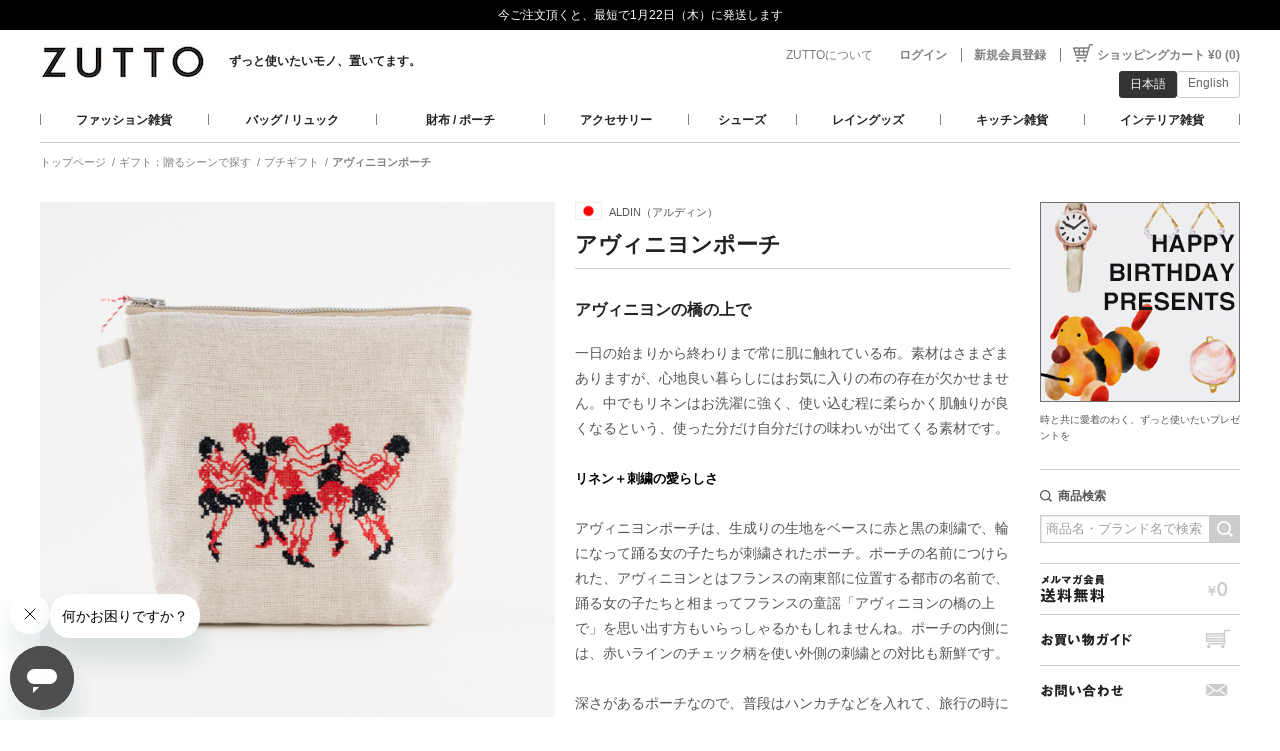

--- FILE ---
content_type: text/html; charset=UTF-8
request_url: https://www.zutto.co.jp/catalog/8435
body_size: 17070
content:
<!DOCTYPE html PUBLIC "-//W3C//DTD XHTML 1.0 Transitional//EN" "http://www.w3.org/TR/xhtml1/DTD/xhtml1-transitional.dtd">
<html xmlns="http://www.w3.org/1999/xhtml" lang="ja">
<head>
  <meta http-equiv="Content-Type" content="text/html; charset=UTF-8" />
  <title>アヴィニヨンポーチ／ALDIN（アルディン）｜愛着を持ってずっと使いたいモノを集めたセレクトショップ、ＺＵＴＴＯ</title>
  <link rel="manifest" href="/manifest.webmanifest?v=1">
  <link rel="apple-touch-icon" sizes="180x180" href="/apple-touch-icon-180.png">
  <meta name="apple-mobile-web-app-title" content="ZUTTO">
  <meta name="apple-mobile-web-app-capable" content="yes">
  <meta name="keywords" content="アヴィニヨンポーチ,ALDIN（アルディン）,セレクトショップ,生活雑貨,通販,ZUTTO,ＺＵＴＴＯ,ずっと,ズット" />
  <meta name="description" content="アヴィニヨンポーチなら、愛着を持ってずっと使いたいモノを集めたセレクトショップ、ＺＵＴＴＯ「ズット」。愛着をもって長く使ってもらえるモノはギフトにも最適です。" />

  <meta name="viewport" content="width=1220" />
  <!-- GTM -->
<script>(function(w,d,s,l,i){w[l]=w[l]||[];w[l].push({'gtm.start':
new Date().getTime(),event:'gtm.js'});var f=d.getElementsByTagName(s)[0],
j=d.createElement(s),dl=l!='dataLayer'?'&l='+l:'';j.async=true;j.src=
'https://www.googletagmanager.com/gtm.js?id='+i+dl;f.parentNode.insertBefore(j,f);
})(window,document,'script','dataLayer','GTM-T6NRFK');</script>
<!-- End GTM -->
  <!-- GTM -->
      <meta property="og:type" content="website" />
    <meta property="og:url" content="https://www.zutto.co.jp/catalog/8435" />
    <meta property="og:title" content="アヴィニヨンポーチ／ALDIN（アルディン）｜愛着を持ってずっと使いたいモノを集めたセレクトショップ、ＺＵＴＴＯ" />
    <meta property="og:description" content="アヴィニヨンポーチなら、愛着を持ってずっと使いたいモノを集めたセレクトショップ、ＺＵＴＴＯ「ズット」。愛着をもって長く使ってもらえるモノはギフトにも最適です。" />
    <meta property="og:image" content="https:https://d1qkgg74wqp633.cloudfront.net/images/system/product_image/v2/77392/thum_623015_1-%E3%82%A2%E3%83%B4%E3%82%A3%E3%83%8B%E3%83%A8%E3%83%B3%E3%83%9D%E3%83%BC%E3%83%81.jpg" />
    <meta property="og:site_name" content="ＺＵＴＴＯ" />





  
  <link rel="Shortcut Icon" href="/images/common/favicon.ico" />
  <!-- CSS -->
  <link rel="stylesheet" media="screen" href="/stylesheets/base.css" />
  
  <!-- CSS | END -->

  <!-- JAVASCRIPT -->
  <script src="/javascripts/lib/jquery-1.11.1.js"></script>
<script src="/javascripts/lib/jquery.carouFredSel-6.2.1.js"></script>
<script src="/javascripts/lib/jquery.touchSwipe.min.js"></script>
<script src="/javascripts/lib/selectivizr-min.js"></script>
<script src="/javascripts/lib/jquery.anchorScroll.js"></script>
<script src="/javascripts/base.js"></script>
<script src="/javascripts/loading.js"></script>
<script src="/assets/front/remote_replace-6fe2481211a2df0c5b6869f0df963f623a0243fee9feb936b7e3283d88c00b10.js"></script>
<script src="/assets/front/effects-a40316e1ca23c3e13f8bb4df98d929f56d9f9da032ede1661fb2d9b7ddc7b9e4.js"></script>


  <!--[if IE 6]>
  <script src="/javascripts/lib/DD_belatedPNG.js"></script>
  <script>
      DD_belatedPNG.fix('img, .png');
  </script>
  <![endif]-->
  <!-- JAVASCRIPT | END -->

  <!-- CSS -->
  <link rel="stylesheet" media="screen" href="/stylesheets/account/account.css" />
<link rel="stylesheet" media="screen" href="/stylesheets/cart.css" />
<link rel="stylesheet" media="screen" href="/stylesheets/detail.css" />
  <!-- CSS | END -->

  <!-- JAVASCRIPT -->
      <script src="/javascripts/catalog.js"></script>
    <script src="/assets/front/catalog_noshi_form-bce73f06ae47f9ff316dfc2d6367e61c4bbd762d0d0e3601c58f77126d2e15b3.js"></script>
    <script>
        function noshi_view(id) {
            try{
                var noshi_kind = encodeURI(document.getElementById("noshi_kind"+id).value);
                var noshi_omotegaki = encodeURI(document.getElementById("noshi_omotegaki"+id).value);
                var noshi_name =  encodeURI(document.getElementById("noshi_name"+id).value);
                var noshi_font =  encodeURI(document.getElementById("noshi_font"+id).value);
                window.open("/catalog/8435/noshi_view.pdf?noshi="+ noshi_kind +'&font='+noshi_font+'&uwagaki='+noshi_omotegaki+'&namae='+noshi_name);
            }catch( e ){
                //alert( e );  // バグの内容をダイアログで表示する
            }

        }
    </script>


  <script src="/javascripts/lib/imagesloaded.pkgd.min.js"></script>
  <!-- JAVASCRIPT | END -->
  
  <script type="text/javascript">
      function query_submit(form_id,search_word_id)
      {

          var objForm =$("#"+form_id);
          var search_word = $("#"+search_word_id).val();
          objForm.attr('action', objForm.attr('action') + "?q="+search_word);
          //objForm.submit();
          return true
      }
  </script>


  <!-- Google tag (gtag.js) -->
<script async src="https://www.googletagmanager.com/gtag/js?id=AW-1064687406"></script>
<script>
  window.dataLayer = window.dataLayer || [];
  function gtag(){dataLayer.push(arguments);}
  gtag('js', new Date());

  gtag('config', 'AW-1064687406');
</script>

  <meta name="csrf-param" content="authenticity_token" />
<meta name="csrf-token" content="vWLRwVlr3WHAVCSj5jj506lQmI6UQwx6WGFdgsrliOrwia7GYIOsSXTdi6NIDkRi+OPWfbCNwGRonsmMCL2KDg==" />

  <!-- Google tag (gtag.js) -->
<script async src="https://www.googletagmanager.com/gtag/js?id=G-FLMELJ5W96"></script>
<script>
  window.dataLayer = window.dataLayer || [];
  function gtag(){dataLayer.push(arguments);}
  gtag('js', new Date());

  gtag('config', 'G-FLMELJ5W96');
</script>

<!-- Yahoo　サイトジェネラルタグとコンバージョン測定補完機能タグ -->
<script async src="https://s.yimg.jp/images/listing/tool/cv/ytag.js"></script>
<script>
window.yjDataLayer = window.yjDataLayer || [];
function ytag() { yjDataLayer.push(arguments); }
ytag({"type":"ycl_cookie"});
</script>

</head>
<body
>

<!-- GTM(noscript) -->
<noscript><iframe src="https://www.googletagmanager.com/ns.html?id=GTM-T6NRFK"
height="0" width="0" style="display:none;visibility:hidden"></iframe></noscript>
<!-- End GTM(noscript) -->
  <!-- GTM -->

            <div class="band">
<span>
今ご注文頂くと、最短で1月22日（木）に発送します</a>
</span>
</div>

<div id="wrapper">
    <div id="header">

  <div id="headerInner">
    <div class="logoWrapper">
      <a href="/"><img width="165" height="34" alt="ZUTTO" class="logo" src="/images/common/logo.jpg" /></a>
      <h1><a href="/">ずっと使いたいモノ、置いてます。</a></h1>
    </div>

    <div class="scLogo">
      <a href="/"><img width="129" height="25" alt="ZUTTO" class="fixlogo" src="/images/common/logo_s.jpg" /></a>
    </div>

    <ul>

      <li id="navTop1"><a href="/about_zutto">ZUTTOについて</a></li>
          <li id="navTop3">
            <a href="/account/login_on_account_services">ログイン</a>
            <ul class="myPageLink">
              <li><a href="/account/favorite_list">お気に入りリスト</a></li>
              <li><a href="/account/order_history">購入履歴</a></li>
              <li><a href="/account/my_page_index#point">ポイント残高</a></li>
              <li><a href="/account/change_your_profile">プロフィール変更</a></li>
              <li><a href="/account/my_page_index">マイページトップ</a></li>
            </ul>
          </li>
          <li id="navTop4"><a href="/account/proceed_to_signup">新規会員登録</a></li>

      <li id="navTop5">
        <a href="/cart">ショッピングカート ¥0 (0)</a>
      </li>
    </ul>

    <style>
    .lang-switch {
      display: flex;
      gap: 5px;
    }
    .lang-btn {
      display: inline-block;
      padding: 4px 10px;
      border: 1px solid #ccc;
      border-radius: 3px;
      font-size: 12px;
      text-decoration: none;
      color: #666;
      background: #fff;
    }
    .lang-btn:hover {
      background: #f5f5f5;
      text-decoration: none;
    }
    .lang-btn.active {
      background: #333;
      color: #fff;
      border-color: #333;
    }
    </style>

    <div class="other-navi">
        <!-- Google翻訳（言語切り替えリンクに変更）
        <div class="google_translate_box">
            <div id="google_translate_element"></div>
        </div>
        -->
        <div class="lang-switch">
            <span class="lang-btn active">日本語</span>
            <a href="/en/catalog/8435" class="lang-btn">English</a>
        </div>
        <!-- メルマガバナー（非表示）
        <div class="lh0 mailMag"><a onclick="window.open(this.href,&#39;_blank&#39;,&#39;width=490, height=504, scrollbars=yes, location=yes&#39;);return false;" href="/popup/delivery_charge.html?utm_content=ba-mailmagazine"><img width="146" height="15" alt="メルマガ会員送料無料" src="/images/common/btn_mailmag.jpg" /></a></div>
        -->
    </div>

  </div><!-- headerInner | END -->

  <!-- 通常ページ：グローバルナビ表示 -->
  <ul id="gnav">
        <li id="gnav1" class="gnav"><a href="/large_category/21">ファッション雑貨</a></li>
        <li id="gnav2" class="gnav"><a href="/large_category/22">バッグ / リュック</a></li>
        <li id="gnav3" class="gnav"><a href="/large_category/23">財布 / ポーチ</a></li>
        <li id="gnav4" class="gnav"><a href="/large_category/24">アクセサリー</a></li>
        <li id="gnav5" class="gnav"><a href="/large_category/25">シューズ</a></li>
        <li id="gnav6" class="gnav"><a href="/large_category/26">レイングッズ</a></li>
        <li id="gnav7" class="gnav"><a href="/large_category/27">キッチン雑貨</a></li>
        <li id="gnav9" class="gnav"><a href="/large_category/28">インテリア雑貨</a></li>
  </ul><!-- gnav | END -->

  <div id="hiddenGnav">

        <ul id="hgNav1" class="shadow">
              <li>
                <p><a href="/category/278">ウール・カシミヤセーター</a></p>
                <div class="lh0"><a href="/category/278"><img width="100%" alt="" onerror="this.src=&#39;https://s3-ap-northeast-1.amazonaws.com/zutto.v2.production/images/system/product_image/v2/188293/global_413850_19.jpg&#39;; this.onerror=function(){this.src=&#39;/images/noimage.png&#39;;};" src="https://d1qkgg74wqp633.cloudfront.net/images/system/product_image/v2/188293/global_413850_19.jpg" /></a></div>
              </li>
              <li>
                <p><a href="/category/258">長袖カットソー ・スウェット</a></p>
                <div class="lh0"><a href="/category/258"><img width="100%" alt="" onerror="this.src=&#39;https://s3-ap-northeast-1.amazonaws.com/zutto.v2.production/images/system/product_image/v2/209088/global_20251017081925-1.jpg&#39;; this.onerror=function(){this.src=&#39;/images/noimage.png&#39;;};" src="https://d1qkgg74wqp633.cloudfront.net/images/system/product_image/v2/209088/global_20251017081925-1.jpg" /></a></div>
              </li>
              <li>
                <p><a href="/category/275">シャツ・ブラウス</a></p>
                <div class="lh0"><a href="/category/275"><img width="100%" alt="" onerror="this.src=&#39;https://s3-ap-northeast-1.amazonaws.com/zutto.v2.production/images/system/product_image/v2/206714/global_20250910082222-1.jpg&#39;; this.onerror=function(){this.src=&#39;/images/noimage.png&#39;;};" src="https://d1qkgg74wqp633.cloudfront.net/images/system/product_image/v2/206714/global_20250910082222-1.jpg" /></a></div>
              </li>
              <li>
                <p><a href="/category/262">コート・アウター</a></p>
                <div class="lh0"><a href="/category/262"><img width="100%" alt="" onerror="this.src=&#39;https://s3-ap-northeast-1.amazonaws.com/zutto.v2.production/images/system/product_image/v2/186778/global_413867_3.jpg&#39;; this.onerror=function(){this.src=&#39;/images/noimage.png&#39;;};" src="https://d1qkgg74wqp633.cloudfront.net/images/system/product_image/v2/186778/global_413867_3.jpg" /></a></div>
              </li>
              <li>
                <p><a href="/category/249">インナー / 下着</a></p>
                <div class="lh0"><a href="/category/249"><img width="100%" alt="" onerror="this.src=&#39;https://s3-ap-northeast-1.amazonaws.com/zutto.v2.production/images/system/product_image/v2/186085/global_905017_19.jpg&#39;; this.onerror=function(){this.src=&#39;/images/noimage.png&#39;;};" src="https://d1qkgg74wqp633.cloudfront.net/images/system/product_image/v2/186085/global_905017_19.jpg" /></a></div>
              </li>
              <li>
                <p><a href="/category/253">パンツ</a></p>
                <div class="lh0"><a href="/category/253"><img width="100%" alt="" onerror="this.src=&#39;https://s3-ap-northeast-1.amazonaws.com/zutto.v2.production/images/system/product_image/v2/164298/global_413777_12.jpg&#39;; this.onerror=function(){this.src=&#39;/images/noimage.png&#39;;};" src="https://d1qkgg74wqp633.cloudfront.net/images/system/product_image/v2/164298/global_413777_12.jpg" /></a></div>
              </li>
              <li>
                <p><a href="/category/252">ワンピース</a></p>
                <div class="lh0"><a href="/category/252"><img width="100%" alt="" onerror="this.src=&#39;https://s3-ap-northeast-1.amazonaws.com/zutto.v2.production/images/system/product_image/v2/208963/global_20251017081414-1.jpg&#39;; this.onerror=function(){this.src=&#39;/images/noimage.png&#39;;};" src="https://d1qkgg74wqp633.cloudfront.net/images/system/product_image/v2/208963/global_20251017081414-1.jpg" /></a></div>
              </li>
              <li>
                <p><a href="/category/276">スカート</a></p>
                <div class="lh0"><a href="/category/276"><img width="100%" alt="" onerror="this.src=&#39;https://s3-ap-northeast-1.amazonaws.com/zutto.v2.production/images/system/product_image/v2/135938/global_411084_1.jpg&#39;; this.onerror=function(){this.src=&#39;/images/noimage.png&#39;;};" src="https://d1qkgg74wqp633.cloudfront.net/images/system/product_image/v2/135938/global_411084_1.jpg" /></a></div>
              </li>
              <li>
                <p><a href="/category/280">ストール</a></p>
                <div class="lh0"><a href="/category/280"><img width="100%" alt="" onerror="this.src=&#39;https://s3-ap-northeast-1.amazonaws.com/zutto.v2.production/images/system/product_image/v2/185770/global_549157_1.jpg&#39;; this.onerror=function(){this.src=&#39;/images/noimage.png&#39;;};" src="https://d1qkgg74wqp633.cloudfront.net/images/system/product_image/v2/185770/global_549157_1.jpg" /></a></div>
              </li>
              <li>
                <p><a href="/category/119">マフラー</a></p>
                <div class="lh0"><a href="/category/119"><img width="100%" alt="" onerror="this.src=&#39;https://s3-ap-northeast-1.amazonaws.com/zutto.v2.production/images/system/product_image/v2/100301/global_542038_4.jpg&#39;; this.onerror=function(){this.src=&#39;/images/noimage.png&#39;;};" src="https://d1qkgg74wqp633.cloudfront.net/images/system/product_image/v2/100301/global_542038_4.jpg" /></a></div>
              </li>
              <li>
                <p><a href="/category/126">靴下 / タイツ</a></p>
                <div class="lh0"><a href="/category/126"><img width="100%" alt="" onerror="this.src=&#39;https://s3-ap-northeast-1.amazonaws.com/zutto.v2.production/images/system/product_image/v2/210026/global_20251029121406-1.jpg&#39;; this.onerror=function(){this.src=&#39;/images/noimage.png&#39;;};" src="https://d1qkgg74wqp633.cloudfront.net/images/system/product_image/v2/210026/global_20251029121406-1.jpg" /></a></div>
              </li>
              <li>
                <p><a href="/category/257">コットンセーター</a></p>
                <div class="lh0"><a href="/category/257"><img width="100%" alt="" onerror="this.src=&#39;https://s3-ap-northeast-1.amazonaws.com/zutto.v2.production/images/system/product_image/v2/72699/global_472025-2.jpg&#39;; this.onerror=function(){this.src=&#39;/images/noimage.png&#39;;};" src="https://d1qkgg74wqp633.cloudfront.net/images/system/product_image/v2/72699/global_472025-2.jpg" /></a></div>
              </li>
              <li>
                <p><a href="/category/254">メンズウェア</a></p>
                <div class="lh0"><a href="/category/254"><img width="100%" alt="" onerror="this.src=&#39;https://s3-ap-northeast-1.amazonaws.com/zutto.v2.production/images/system/product_image/v2/170293/global_898005_1.jpg&#39;; this.onerror=function(){this.src=&#39;/images/noimage.png&#39;;};" src="https://d1qkgg74wqp633.cloudfront.net/images/system/product_image/v2/170293/global_898005_1.jpg" /></a></div>
              </li>
              <li>
                <p><a href="/category/240">Tシャツ</a></p>
                <div class="lh0"><a href="/category/240"><img width="100%" alt="" onerror="this.src=&#39;https://s3-ap-northeast-1.amazonaws.com/zutto.v2.production/images/system/product_image/v2/204580/global_20250722083948-1.jpg&#39;; this.onerror=function(){this.src=&#39;/images/noimage.png&#39;;};" src="https://d1qkgg74wqp633.cloudfront.net/images/system/product_image/v2/204580/global_20250722083948-1.jpg" /></a></div>
              </li>
        </ul>
        <ul id="hgNav2" class="shadow">
              <li>
                <p><a href="/category/130">トートバッグ（A4以上）</a></p>
                <div class="lh0"><a href="/category/130"><img width="100%" alt="" onerror="this.src=&#39;https://s3-ap-northeast-1.amazonaws.com/zutto.v2.production/images/system/product_image/v2/1369/global_280002-1.jpg&#39;; this.onerror=function(){this.src=&#39;/images/noimage.png&#39;;};" src="https://d1qkgg74wqp633.cloudfront.net/images/system/product_image/v2/1369/global_280002-1.jpg" /></a></div>
              </li>
              <li>
                <p><a href="/category/256">ミドルショルダー（A4未満）</a></p>
                <div class="lh0"><a href="/category/256"><img width="100%" alt="" onerror="this.src=&#39;https://s3-ap-northeast-1.amazonaws.com/zutto.v2.production/images/system/product_image/v2/156726/global_238020-1.jpg&#39;; this.onerror=function(){this.src=&#39;/images/noimage.png&#39;;};" src="https://d1qkgg74wqp633.cloudfront.net/images/system/product_image/v2/156726/global_238020-1.jpg" /></a></div>
              </li>
              <li>
                <p><a href="/category/132">リュック / デイパック</a></p>
                <div class="lh0"><a href="/category/132"><img width="100%" alt="" onerror="this.src=&#39;https://s3-ap-northeast-1.amazonaws.com/zutto.v2.production/images/system/product_image/v2/183788/global_330105-6.jpg&#39;; this.onerror=function(){this.src=&#39;/images/noimage.png&#39;;};" src="https://d1qkgg74wqp633.cloudfront.net/images/system/product_image/v2/183788/global_330105-6.jpg" /></a></div>
              </li>
              <li>
                <p><a href="/category/129">ショルダーバッグ（A4以上）</a></p>
                <div class="lh0"><a href="/category/129"><img width="100%" alt="" onerror="this.src=&#39;https://s3-ap-northeast-1.amazonaws.com/zutto.v2.production/images/system/product_image/v2/149236/global_489056_13.jpg&#39;; this.onerror=function(){this.src=&#39;/images/noimage.png&#39;;};" src="https://d1qkgg74wqp633.cloudfront.net/images/system/product_image/v2/149236/global_489056_13.jpg" /></a></div>
              </li>
              <li>
                <p><a href="/category/131">ボストンバッグ / トラベルバッグ</a></p>
                <div class="lh0"><a href="/category/131"><img width="100%" alt="" onerror="this.src=&#39;https://s3-ap-northeast-1.amazonaws.com/zutto.v2.production/images/system/product_image/v2/174616/global_208177_1.jpg&#39;; this.onerror=function(){this.src=&#39;/images/noimage.png&#39;;};" src="https://d1qkgg74wqp633.cloudfront.net/images/system/product_image/v2/174616/global_208177_1.jpg" /></a></div>
              </li>
              <li>
                <p><a href="/category/135">ボディバッグ</a></p>
                <div class="lh0"><a href="/category/135"><img width="100%" alt="" onerror="this.src=&#39;https://s3-ap-northeast-1.amazonaws.com/zutto.v2.production/images/system/product_image/v2/134341/global_571031_1.jpg&#39;; this.onerror=function(){this.src=&#39;/images/noimage.png&#39;;};" src="https://d1qkgg74wqp633.cloudfront.net/images/system/product_image/v2/134341/global_571031_1.jpg" /></a></div>
              </li>
              <li>
                <p><a href="/category/137">サブバッグ/ エコバッグ</a></p>
                <div class="lh0"><a href="/category/137"><img width="100%" alt="" onerror="this.src=&#39;https://s3-ap-northeast-1.amazonaws.com/zutto.v2.production/images/system/product_image/v2/76634/global_623018_1-%E3%82%AF%E3%83%AD%E3%82%B9%E3%83%90%E3%83%83%E3%82%B0(RED).jpg&#39;; this.onerror=function(){this.src=&#39;/images/noimage.png&#39;;};" src="https://d1qkgg74wqp633.cloudfront.net/images/system/product_image/v2/76634/global_623018_1-%E3%82%AF%E3%83%AD%E3%82%B9%E3%83%90%E3%83%83%E3%82%B0(RED).jpg" /></a></div>
              </li>
              <li>
                <p><a href="/category/136">かごバッグ</a></p>
                <div class="lh0"><a href="/category/136"><img width="100%" alt="" onerror="this.src=&#39;https://s3-ap-northeast-1.amazonaws.com/zutto.v2.production/images/system/product_image/v2/136047/global_413567_10.jpg&#39;; this.onerror=function(){this.src=&#39;/images/noimage.png&#39;;};" src="https://d1qkgg74wqp633.cloudfront.net/images/system/product_image/v2/136047/global_413567_10.jpg" /></a></div>
              </li>
              <li>
                <p><a href="/category/295">ミニトート</a></p>
                <div class="lh0"><a href="/category/295"><img width="100%" alt="" onerror="this.src=&#39;https://s3-ap-northeast-1.amazonaws.com/zutto.v2.production/images/system/product_image/v2/165228/global_540079_3.jpg&#39;; this.onerror=function(){this.src=&#39;/images/noimage.png&#39;;};" src="https://d1qkgg74wqp633.cloudfront.net/images/system/product_image/v2/165228/global_540079_3.jpg" /></a></div>
              </li>
              <li>
                <p><a href="/category/284">巾着バッグ</a></p>
                <div class="lh0"><a href="/category/284"><img width="100%" alt="" onerror="this.src=&#39;https://s3-ap-northeast-1.amazonaws.com/zutto.v2.production/images/system/product_image/v2/65586/global_280101_5.jpg&#39;; this.onerror=function(){this.src=&#39;/images/noimage.png&#39;;};" src="https://d1qkgg74wqp633.cloudfront.net/images/system/product_image/v2/65586/global_280101_5.jpg" /></a></div>
              </li>
              <li>
                <p><a href="/category/283">ポシェット</a></p>
                <div class="lh0"><a href="/category/283"><img width="100%" alt="" onerror="this.src=&#39;https://s3-ap-northeast-1.amazonaws.com/zutto.v2.production/images/system/product_image/v2/161915/global_696025_1.jpg&#39;; this.onerror=function(){this.src=&#39;/images/noimage.png&#39;;};" src="https://d1qkgg74wqp633.cloudfront.net/images/system/product_image/v2/161915/global_696025_1.jpg" /></a></div>
              </li>
              <li>
                <p><a href="/category/282">ハンドバッグ/ クラッチバッグ</a></p>
                <div class="lh0"><a href="/category/282"><img width="100%" alt="" onerror="this.src=&#39;https://s3-ap-northeast-1.amazonaws.com/zutto.v2.production/images/system/product_image/v2/124097/global_489042_1.jpg&#39;; this.onerror=function(){this.src=&#39;/images/noimage.png&#39;;};" src="https://d1qkgg74wqp633.cloudfront.net/images/system/product_image/v2/124097/global_489042_1.jpg" /></a></div>
              </li>
              <li>
                <p><a href="/category/134">ビジネスバッグ / ブリーフケース</a></p>
                <div class="lh0"><a href="/category/134"><img width="100%" alt="" onerror="this.src=&#39;https://s3-ap-northeast-1.amazonaws.com/zutto.v2.production/images/system/product_image/v2/184114/global_554077_1.jpg&#39;; this.onerror=function(){this.src=&#39;/images/noimage.png&#39;;};" src="https://d1qkgg74wqp633.cloudfront.net/images/system/product_image/v2/184114/global_554077_1.jpg" /></a></div>
              </li>
        </ul>
        <ul id="hgNav3" class="shadow">
              <li>
                <p><a href="/category/233">トラベルグッズ</a></p>
                <div class="lh0"><a href="/category/233"><img width="100%" alt="" onerror="this.src=&#39;https://s3-ap-northeast-1.amazonaws.com/zutto.v2.production/images/system/product_image/v2/190035/global_735039_1.jpg&#39;; this.onerror=function(){this.src=&#39;/images/noimage.png&#39;;};" src="https://d1qkgg74wqp633.cloudfront.net/images/system/product_image/v2/190035/global_735039_1.jpg" /></a></div>
              </li>
              <li>
                <p><a href="/category/293">多機能ポーチ</a></p>
                <div class="lh0"><a href="/category/293"><img width="100%" alt="" onerror="this.src=&#39;https://s3-ap-northeast-1.amazonaws.com/zutto.v2.production/images/system/product_image/v2/209308/global_20251021102225-5.jpg&#39;; this.onerror=function(){this.src=&#39;/images/noimage.png&#39;;};" src="https://d1qkgg74wqp633.cloudfront.net/images/system/product_image/v2/209308/global_20251021102225-5.jpg" /></a></div>
              </li>
              <li>
                <p><a href="/category/290">ミニ財布</a></p>
                <div class="lh0"><a href="/category/290"><img width="100%" alt="" onerror="this.src=&#39;https://s3-ap-northeast-1.amazonaws.com/zutto.v2.production/images/system/product_image/v2/44283/global_099066-1.jpg&#39;; this.onerror=function(){this.src=&#39;/images/noimage.png&#39;;};" src="https://d1qkgg74wqp633.cloudfront.net/images/system/product_image/v2/44283/global_099066-1.jpg" /></a></div>
              </li>
              <li>
                <p><a href="/category/291">二つ折財布</a></p>
                <div class="lh0"><a href="/category/291"><img width="100%" alt="" onerror="this.src=&#39;https://s3-ap-northeast-1.amazonaws.com/zutto.v2.production/images/system/product_image/v2/131032/global_330276_1.jpg&#39;; this.onerror=function(){this.src=&#39;/images/noimage.png&#39;;};" src="https://d1qkgg74wqp633.cloudfront.net/images/system/product_image/v2/131032/global_330276_1.jpg" /></a></div>
              </li>
              <li>
                <p><a href="/category/139">コインケース</a></p>
                <div class="lh0"><a href="/category/139"><img width="100%" alt="" onerror="this.src=&#39;https://s3-ap-northeast-1.amazonaws.com/zutto.v2.production/images/system/product_image/v2/13456/global_151014-1.jpg&#39;; this.onerror=function(){this.src=&#39;/images/noimage.png&#39;;};" src="https://d1qkgg74wqp633.cloudfront.net/images/system/product_image/v2/13456/global_151014-1.jpg" /></a></div>
              </li>
              <li>
                <p><a href="/category/242">パスケース / カードケース</a></p>
                <div class="lh0"><a href="/category/242"><img width="100%" alt="" onerror="this.src=&#39;https://s3-ap-northeast-1.amazonaws.com/zutto.v2.production/images/system/product_image/v2/59533/global_471024-7.jpg&#39;; this.onerror=function(){this.src=&#39;/images/noimage.png&#39;;};" src="https://d1qkgg74wqp633.cloudfront.net/images/system/product_image/v2/59533/global_471024-7.jpg" /></a></div>
              </li>
              <li>
                <p><a href="/category/140">キーケース / 靴べら</a></p>
                <div class="lh0"><a href="/category/140"><img width="100%" alt="" onerror="this.src=&#39;https://s3-ap-northeast-1.amazonaws.com/zutto.v2.production/images/system/product_image/v2/192643/global_353020-9.jpg&#39;; this.onerror=function(){this.src=&#39;/images/noimage.png&#39;;};" src="https://d1qkgg74wqp633.cloudfront.net/images/system/product_image/v2/192643/global_353020-9.jpg" /></a></div>
              </li>
              <li>
                <p><a href="/category/138">長財布</a></p>
                <div class="lh0"><a href="/category/138"><img width="100%" alt="" onerror="this.src=&#39;https://s3-ap-northeast-1.amazonaws.com/zutto.v2.production/images/system/product_image/v2/194040/global_848019_1.jpg&#39;; this.onerror=function(){this.src=&#39;/images/noimage.png&#39;;};" src="https://d1qkgg74wqp633.cloudfront.net/images/system/product_image/v2/194040/global_848019_1.jpg" /></a></div>
              </li>
              <li>
                <p><a href="/category/292">ジップ財布</a></p>
                <div class="lh0"><a href="/category/292"><img width="100%" alt="" onerror="this.src=&#39;https://s3-ap-northeast-1.amazonaws.com/zutto.v2.production/images/system/product_image/v2/13853/global_280039-1.jpg&#39;; this.onerror=function(){this.src=&#39;/images/noimage.png&#39;;};" src="https://d1qkgg74wqp633.cloudfront.net/images/system/product_image/v2/13853/global_280039-1.jpg" /></a></div>
              </li>
              <li>
                <p><a href="/category/142">化粧ポーチ・小物入れ</a></p>
                <div class="lh0"><a href="/category/142"><img width="100%" alt="" onerror="this.src=&#39;https://s3-ap-northeast-1.amazonaws.com/zutto.v2.production/images/system/product_image/v2/175457/global_664031_1.jpg&#39;; this.onerror=function(){this.src=&#39;/images/noimage.png&#39;;};" src="https://d1qkgg74wqp633.cloudfront.net/images/system/product_image/v2/175457/global_664031_1.jpg" /></a></div>
              </li>
              <li>
                <p><a href="/category/294">レザーポーチ</a></p>
                <div class="lh0"><a href="/category/294"><img width="100%" alt="" onerror="this.src=&#39;https://s3-ap-northeast-1.amazonaws.com/zutto.v2.production/images/system/product_image/v2/176387/global_449059_1.jpg&#39;; this.onerror=function(){this.src=&#39;/images/noimage.png&#39;;};" src="https://d1qkgg74wqp633.cloudfront.net/images/system/product_image/v2/176387/global_449059_1.jpg" /></a></div>
              </li>
              <li>
                <p><a href="/category/141">名刺入れ</a></p>
                <div class="lh0"><a href="/category/141"><img width="100%" alt="" onerror="this.src=&#39;https://s3-ap-northeast-1.amazonaws.com/zutto.v2.production/images/system/product_image/v2/52261/global_237009-1.jpg&#39;; this.onerror=function(){this.src=&#39;/images/noimage.png&#39;;};" src="https://d1qkgg74wqp633.cloudfront.net/images/system/product_image/v2/52261/global_237009-1.jpg" /></a></div>
              </li>
              <li>
                <p><a href="/category/229">ペンケース / ペンスタンド</a></p>
                <div class="lh0"><a href="/category/229"><img width="100%" alt="" onerror="this.src=&#39;https://s3-ap-northeast-1.amazonaws.com/zutto.v2.production/images/system/product_image/v2/104404/global_223001-19.jpg&#39;; this.onerror=function(){this.src=&#39;/images/noimage.png&#39;;};" src="https://d1qkgg74wqp633.cloudfront.net/images/system/product_image/v2/104404/global_223001-19.jpg" /></a></div>
              </li>
        </ul>
        <ul id="hgNav4" class="shadow">
              <li>
                <p><a href="/category/147">ネックレス</a></p>
                <div class="lh0"><a href="/category/147"><img width="100%" alt="" onerror="this.src=&#39;https://s3-ap-northeast-1.amazonaws.com/zutto.v2.production/images/system/product_image/v2/58953/global_286064-7.jpg&#39;; this.onerror=function(){this.src=&#39;/images/noimage.png&#39;;};" src="https://d1qkgg74wqp633.cloudfront.net/images/system/product_image/v2/58953/global_286064-7.jpg" /></a></div>
              </li>
              <li>
                <p><a href="/category/150">ピアス / イヤリング</a></p>
                <div class="lh0"><a href="/category/150"><img width="100%" alt="" onerror="this.src=&#39;https://s3-ap-northeast-1.amazonaws.com/zutto.v2.production/images/system/product_image/v2/67963/global_376035-1.jpg&#39;; this.onerror=function(){this.src=&#39;/images/noimage.png&#39;;};" src="https://d1qkgg74wqp633.cloudfront.net/images/system/product_image/v2/67963/global_376035-1.jpg" /></a></div>
              </li>
              <li>
                <p><a href="/category/120">手袋 / アームカバー</a></p>
                <div class="lh0"><a href="/category/120"><img width="100%" alt="" onerror="this.src=&#39;https://s3-ap-northeast-1.amazonaws.com/zutto.v2.production/images/system/product_image/v2/84016/global_654002_1-GREY.jpg&#39;; this.onerror=function(){this.src=&#39;/images/noimage.png&#39;;};" src="https://d1qkgg74wqp633.cloudfront.net/images/system/product_image/v2/84016/global_654002_1-GREY.jpg" /></a></div>
              </li>
              <li>
                <p><a href="/category/156">ビューティー/ヘアアクセサリー</a></p>
                <div class="lh0"><a href="/category/156"><img width="100%" alt="" onerror="this.src=&#39;https://s3-ap-northeast-1.amazonaws.com/zutto.v2.production/images/system/product_image/v2/205320/global_20250807082114-5.jpg&#39;; this.onerror=function(){this.src=&#39;/images/noimage.png&#39;;};" src="https://d1qkgg74wqp633.cloudfront.net/images/system/product_image/v2/205320/global_20250807082114-5.jpg" /></a></div>
              </li>
              <li>
                <p><a href="/category/125">ネクタイ / スカーフ</a></p>
                <div class="lh0"><a href="/category/125"><img width="100%" alt="" onerror="this.src=&#39;https://s3-ap-northeast-1.amazonaws.com/zutto.v2.production/images/system/product_image/v2/30126/global_468007-3.jpg&#39;; this.onerror=function(){this.src=&#39;/images/noimage.png&#39;;};" src="https://d1qkgg74wqp633.cloudfront.net/images/system/product_image/v2/30126/global_468007-3.jpg" /></a></div>
              </li>
              <li>
                <p><a href="/category/123">腕時計</a></p>
                <div class="lh0"><a href="/category/123"><img width="100%" alt="" onerror="this.src=&#39;https://s3-ap-northeast-1.amazonaws.com/zutto.v2.production/images/system/product_image/v2/126770/global_680022_8.jpg&#39;; this.onerror=function(){this.src=&#39;/images/noimage.png&#39;;};" src="https://d1qkgg74wqp633.cloudfront.net/images/system/product_image/v2/126770/global_680022_8.jpg" /></a></div>
              </li>
              <li>
                <p><a href="/category/124">帽子</a></p>
                <div class="lh0"><a href="/category/124"><img width="100%" alt="" onerror="this.src=&#39;https://s3-ap-northeast-1.amazonaws.com/zutto.v2.production/images/system/product_image/v2/33148/global_427008-4.jpg&#39;; this.onerror=function(){this.src=&#39;/images/noimage.png&#39;;};" src="https://d1qkgg74wqp633.cloudfront.net/images/system/product_image/v2/33148/global_427008-4.jpg" /></a></div>
              </li>
              <li>
                <p><a href="/category/121">ベルト / サスペンダー</a></p>
                <div class="lh0"><a href="/category/121"><img width="100%" alt="" onerror="this.src=&#39;https://s3-ap-northeast-1.amazonaws.com/zutto.v2.production/images/system/product_image/v2/50493/global_591006-1.jpg&#39;; this.onerror=function(){this.src=&#39;/images/noimage.png&#39;;};" src="https://d1qkgg74wqp633.cloudfront.net/images/system/product_image/v2/50493/global_591006-1.jpg" /></a></div>
              </li>
              <li>
                <p><a href="/category/151">ブレスレット / リング</a></p>
                <div class="lh0"><a href="/category/151"><img width="100%" alt="" onerror="this.src=&#39;https://s3-ap-northeast-1.amazonaws.com/zutto.v2.production/images/system/product_image/v2/67869/global_631001-1.jpg&#39;; this.onerror=function(){this.src=&#39;/images/noimage.png&#39;;};" src="https://d1qkgg74wqp633.cloudfront.net/images/system/product_image/v2/67869/global_631001-1.jpg" /></a></div>
              </li>
              <li>
                <p><a href="/category/122">メガネ / サングラス</a></p>
                <div class="lh0"><a href="/category/122"><img width="100%" alt="" onerror="this.src=&#39;https://s3-ap-northeast-1.amazonaws.com/zutto.v2.production/images/system/product_image/v2/204318/global_20250710091919-12.jpg&#39;; this.onerror=function(){this.src=&#39;/images/noimage.png&#39;;};" src="https://d1qkgg74wqp633.cloudfront.net/images/system/product_image/v2/204318/global_20250710091919-12.jpg" /></a></div>
              </li>
              <li>
                <p><a href="/category/155">香水</a></p>
                <div class="lh0"><a href="/category/155"><img width="100%" alt="" onerror="this.src=&#39;https://s3-ap-northeast-1.amazonaws.com/zutto.v2.production/images/system/product_image/v2/114904/global_795002_1.jpg&#39;; this.onerror=function(){this.src=&#39;/images/noimage.png&#39;;};" src="https://d1qkgg74wqp633.cloudfront.net/images/system/product_image/v2/114904/global_795002_1.jpg" /></a></div>
              </li>
              <li>
                <p><a href="/category/143">ハンカチ</a></p>
                <div class="lh0"><a href="/category/143"><img width="100%" alt="" onerror="this.src=&#39;https://s3-ap-northeast-1.amazonaws.com/zutto.v2.production/images/system/product_image/v2/44368/global_550017-1.jpg&#39;; this.onerror=function(){this.src=&#39;/images/noimage.png&#39;;};" src="https://d1qkgg74wqp633.cloudfront.net/images/system/product_image/v2/44368/global_550017-1.jpg" /></a></div>
              </li>
              <li>
                <p><a href="/category/154">ブローチ / ピンズ</a></p>
                <div class="lh0"><a href="/category/154"><img width="100%" alt="" onerror="this.src=&#39;https://s3-ap-northeast-1.amazonaws.com/zutto.v2.production/images/system/product_image/v2/205656/global_20250825082425-1.jpg&#39;; this.onerror=function(){this.src=&#39;/images/noimage.png&#39;;};" src="https://d1qkgg74wqp633.cloudfront.net/images/system/product_image/v2/205656/global_20250825082425-1.jpg" /></a></div>
              </li>
              <li>
                <p><a href="/category/152">カフス / タイバー</a></p>
                <div class="lh0"><a href="/category/152"><img width="100%" alt="" onerror="this.src=&#39;https://s3-ap-northeast-1.amazonaws.com/zutto.v2.production/images/system/product_image/v2/28839/global_488005-1.jpg&#39;; this.onerror=function(){this.src=&#39;/images/noimage.png&#39;;};" src="https://d1qkgg74wqp633.cloudfront.net/images/system/product_image/v2/28839/global_488005-1.jpg" /></a></div>
              </li>
        </ul>
        <ul id="hgNav5" class="shadow">
              <li>
                <p><a href="/category/157">ローカットスニーカー</a></p>
                <div class="lh0"><a href="/category/157"><img width="100%" alt="" onerror="this.src=&#39;https://s3-ap-northeast-1.amazonaws.com/zutto.v2.production/images/system/product_image/v2/161809/global_872010_1.jpg&#39;; this.onerror=function(){this.src=&#39;/images/noimage.png&#39;;};" src="https://d1qkgg74wqp633.cloudfront.net/images/system/product_image/v2/161809/global_872010_1.jpg" /></a></div>
              </li>
              <li>
                <p><a href="/category/289">ローファー</a></p>
                <div class="lh0"><a href="/category/289"><img width="100%" alt="" onerror="this.src=&#39;https://s3-ap-northeast-1.amazonaws.com/zutto.v2.production/images/system/product_image/v2/138816/global_674036_1.jpg&#39;; this.onerror=function(){this.src=&#39;/images/noimage.png&#39;;};" src="https://d1qkgg74wqp633.cloudfront.net/images/system/product_image/v2/138816/global_674036_1.jpg" /></a></div>
              </li>
              <li>
                <p><a href="/category/158">ブーツ</a></p>
                <div class="lh0"><a href="/category/158"><img width="100%" alt="" onerror="this.src=&#39;https://s3-ap-northeast-1.amazonaws.com/zutto.v2.production/images/system/product_image/v2/62552/global_558025-1.jpg&#39;; this.onerror=function(){this.src=&#39;/images/noimage.png&#39;;};" src="https://d1qkgg74wqp633.cloudfront.net/images/system/product_image/v2/62552/global_558025-1.jpg" /></a></div>
              </li>
              <li>
                <p><a href="/category/287">バレエシューズ・フラットシューズ</a></p>
                <div class="lh0"><a href="/category/287"><img width="100%" alt="" onerror="this.src=&#39;https://s3-ap-northeast-1.amazonaws.com/zutto.v2.production/images/system/product_image/v2/206813/global_20250912091219-1.jpg&#39;; this.onerror=function(){this.src=&#39;/images/noimage.png&#39;;};" src="https://d1qkgg74wqp633.cloudfront.net/images/system/product_image/v2/206813/global_20250912091219-1.jpg" /></a></div>
              </li>
              <li>
                <p><a href="/category/285">スリッポン</a></p>
                <div class="lh0"><a href="/category/285"><img width="100%" alt="" onerror="this.src=&#39;https://s3-ap-northeast-1.amazonaws.com/zutto.v2.production/images/system/product_image/v2/157795/global_428039_1.jpg&#39;; this.onerror=function(){this.src=&#39;/images/noimage.png&#39;;};" src="https://d1qkgg74wqp633.cloudfront.net/images/system/product_image/v2/157795/global_428039_1.jpg" /></a></div>
              </li>
              <li>
                <p><a href="/category/160">パンプス</a></p>
                <div class="lh0"><a href="/category/160"><img width="100%" alt="" onerror="this.src=&#39;https://s3-ap-northeast-1.amazonaws.com/zutto.v2.production/images/system/product_image/v2/46578/global_558009-1.jpg&#39;; this.onerror=function(){this.src=&#39;/images/noimage.png&#39;;};" src="https://d1qkgg74wqp633.cloudfront.net/images/system/product_image/v2/46578/global_558009-1.jpg" /></a></div>
              </li>
              <li>
                <p><a href="/category/161">レースアップシューズ</a></p>
                <div class="lh0"><a href="/category/161"><img width="100%" alt="" onerror="this.src=&#39;https://s3-ap-northeast-1.amazonaws.com/zutto.v2.production/images/system/product_image/v2/69189/global_547008-2-1.jpg&#39;; this.onerror=function(){this.src=&#39;/images/noimage.png&#39;;};" src="https://d1qkgg74wqp633.cloudfront.net/images/system/product_image/v2/69189/global_547008-2-1.jpg" /></a></div>
              </li>
              <li>
                <p><a href="/category/286">ハイ・ミドルカットスニーカー</a></p>
                <div class="lh0"><a href="/category/286"><img width="100%" alt="" onerror="this.src=&#39;https://s3-ap-northeast-1.amazonaws.com/zutto.v2.production/images/system/product_image/v2/43335/global_495021-1.jpg&#39;; this.onerror=function(){this.src=&#39;/images/noimage.png&#39;;};" src="https://d1qkgg74wqp633.cloudfront.net/images/system/product_image/v2/43335/global_495021-1.jpg" /></a></div>
              </li>
              <li>
                <p><a href="/category/288">ストラップシューズ</a></p>
                <div class="lh0"><a href="/category/288"><img width="100%" alt="" onerror="this.src=&#39;https://s3-ap-northeast-1.amazonaws.com/zutto.v2.production/images/system/product_image/v2/60146/global_421039-1.jpg&#39;; this.onerror=function(){this.src=&#39;/images/noimage.png&#39;;};" src="https://d1qkgg74wqp633.cloudfront.net/images/system/product_image/v2/60146/global_421039-1.jpg" /></a></div>
              </li>
              <li>
                <p><a href="/category/159">サンダル</a></p>
                <div class="lh0"><a href="/category/159"><img width="100%" alt="" onerror="this.src=&#39;https://s3-ap-northeast-1.amazonaws.com/zutto.v2.production/images/system/product_image/v2/73445/global_460049-1.jpg&#39;; this.onerror=function(){this.src=&#39;/images/noimage.png&#39;;};" src="https://d1qkgg74wqp633.cloudfront.net/images/system/product_image/v2/73445/global_460049-1.jpg" /></a></div>
              </li>
              <li>
                <p><a href="/category/162">サボサンダル</a></p>
                <div class="lh0"><a href="/category/162"><img width="100%" alt="" onerror="this.src=&#39;https://s3-ap-northeast-1.amazonaws.com/zutto.v2.production/images/system/product_image/v2/12601/global_343013-1.jpg&#39;; this.onerror=function(){this.src=&#39;/images/noimage.png&#39;;};" src="https://d1qkgg74wqp633.cloudfront.net/images/system/product_image/v2/12601/global_343013-1.jpg" /></a></div>
              </li>
              <li>
                <p><a href="/category/163">シューケア / レザーケア</a></p>
                <div class="lh0"><a href="/category/163"><img width="100%" alt="" onerror="this.src=&#39;https://s3-ap-northeast-1.amazonaws.com/zutto.v2.production/images/system/product_image/v2/110506/global_700002_16.jpg&#39;; this.onerror=function(){this.src=&#39;/images/noimage.png&#39;;};" src="https://d1qkgg74wqp633.cloudfront.net/images/system/product_image/v2/110506/global_700002_16.jpg" /></a></div>
              </li>
              <li>
                <p><a href="/category/260">メンズシューズ</a></p>
                <div class="lh0"><a href="/category/260"><img width="100%" alt="" onerror="this.src=&#39;https://s3-ap-northeast-1.amazonaws.com/zutto.v2.production/images/system/product_image/v2/182082/global_913005_1.jpg&#39;; this.onerror=function(){this.src=&#39;/images/noimage.png&#39;;};" src="https://d1qkgg74wqp633.cloudfront.net/images/system/product_image/v2/182082/global_913005_1.jpg" /></a></div>
              </li>
        </ul>
        <ul id="hgNav6" class="shadow">
              <li>
                <p><a href="/category/165">長傘（雨傘）</a></p>
                <div class="lh0"><a href="/category/165"><img width="100%" alt="" onerror="this.src=&#39;https://s3-ap-northeast-1.amazonaws.com/zutto.v2.production/images/system/product_image/v2/174623/global_328039_1.jpg&#39;; this.onerror=function(){this.src=&#39;/images/noimage.png&#39;;};" src="https://d1qkgg74wqp633.cloudfront.net/images/system/product_image/v2/174623/global_328039_1.jpg" /></a></div>
              </li>
              <li>
                <p><a href="/category/166">折りたたみ傘</a></p>
                <div class="lh0"><a href="/category/166"><img width="100%" alt="" onerror="this.src=&#39;https://s3-ap-northeast-1.amazonaws.com/zutto.v2.production/images/system/product_image/v2/179291/global_395062_15.jpg&#39;; this.onerror=function(){this.src=&#39;/images/noimage.png&#39;;};" src="https://d1qkgg74wqp633.cloudfront.net/images/system/product_image/v2/179291/global_395062_15.jpg" /></a></div>
              </li>
              <li>
                <p><a href="/category/164">レインコート・レインウェア</a></p>
                <div class="lh0"><a href="/category/164"><img width="100%" alt="" onerror="this.src=&#39;https://s3-ap-northeast-1.amazonaws.com/zutto.v2.production/images/system/product_image/v2/172916/global_315204_1.jpg&#39;; this.onerror=function(){this.src=&#39;/images/noimage.png&#39;;};" src="https://d1qkgg74wqp633.cloudfront.net/images/system/product_image/v2/172916/global_315204_1.jpg" /></a></div>
              </li>
              <li>
                <p><a href="/category/167">レインブーツ / レインシューズ</a></p>
                <div class="lh0"><a href="/category/167"><img width="100%" alt="" onerror="this.src=&#39;https://s3-ap-northeast-1.amazonaws.com/zutto.v2.production/images/system/product_image/v2/182736/global_872019_1.jpg&#39;; this.onerror=function(){this.src=&#39;/images/noimage.png&#39;;};" src="https://d1qkgg74wqp633.cloudfront.net/images/system/product_image/v2/182736/global_872019_1.jpg" /></a></div>
              </li>
              <li>
                <p><a href="/category/281">レインバッグ</a></p>
                <div class="lh0"><a href="/category/281"><img width="100%" alt="" onerror="this.src=&#39;https://s3-ap-northeast-1.amazonaws.com/zutto.v2.production/images/system/product_image/v2/172791/global_315175_1.jpg&#39;; this.onerror=function(){this.src=&#39;/images/noimage.png&#39;;};" src="https://d1qkgg74wqp633.cloudfront.net/images/system/product_image/v2/172791/global_315175_1.jpg" /></a></div>
              </li>
              <li>
                <p><a href="/category/273">メンズ レイングッズ</a></p>
                <div class="lh0"><a href="/category/273"><img width="100%" alt="" onerror="this.src=&#39;https://s3-ap-northeast-1.amazonaws.com/zutto.v2.production/images/system/product_image/v2/105593/global_123111_1-%E6%99%B4%E9%9B%A8%E5%85%BC%E7%94%A8%20%E3%83%AF%E3%83%B3%E3%82%BF%E3%83%83%E3%83%81%E6%8A%98%E3%82%8A%E3%81%9F%E3%81%9F%E3%81%BF%E5%82%98%20U220(BLACK).jpg&#39;; this.onerror=function(){this.src=&#39;/images/noimage.png&#39;;};" src="https://d1qkgg74wqp633.cloudfront.net/images/system/product_image/v2/105593/global_123111_1-%E6%99%B4%E9%9B%A8%E5%85%BC%E7%94%A8%20%E3%83%AF%E3%83%B3%E3%82%BF%E3%83%83%E3%83%81%E6%8A%98%E3%82%8A%E3%81%9F%E3%81%9F%E3%81%BF%E5%82%98%20U220(BLACK).jpg" /></a></div>
              </li>
              <li>
                <p><a href="/category/272">晴雨兼用傘</a></p>
                <div class="lh0"><a href="/category/272"><img width="100%" alt="" onerror="this.src=&#39;https://s3-ap-northeast-1.amazonaws.com/zutto.v2.production/images/system/product_image/v2/131527/global_230077_1.jpg&#39;; this.onerror=function(){this.src=&#39;/images/noimage.png&#39;;};" src="https://d1qkgg74wqp633.cloudfront.net/images/system/product_image/v2/131527/global_230077_1.jpg" /></a></div>
              </li>
              <li>
                <p><a href="/category/127">日傘</a></p>
                <div class="lh0"><a href="/category/127"><img width="100%" alt="" onerror="this.src=&#39;https://s3-ap-northeast-1.amazonaws.com/zutto.v2.production/images/system/product_image/v2/87666/global_413334_2.jpg&#39;; this.onerror=function(){this.src=&#39;/images/noimage.png&#39;;};" src="https://d1qkgg74wqp633.cloudfront.net/images/system/product_image/v2/87666/global_413334_2.jpg" /></a></div>
              </li>
        </ul>
        <ul id="hgNav7" class="shadow">
              <li>
                <p><a href="/category/175">お弁当箱 / 保存容器</a></p>
                <div class="lh0"><a href="/category/175"><img width="100%" alt="" onerror="this.src=&#39;https://s3-ap-northeast-1.amazonaws.com/zutto.v2.production/images/system/product_image/v2/128810/global_111010_1.jpg&#39;; this.onerror=function(){this.src=&#39;/images/noimage.png&#39;;};" src="https://d1qkgg74wqp633.cloudfront.net/images/system/product_image/v2/128810/global_111010_1.jpg" /></a></div>
              </li>
              <li>
                <p><a href="/category/217">調理器具</a></p>
                <div class="lh0"><a href="/category/217"><img width="100%" alt="" onerror="this.src=&#39;https://s3-ap-northeast-1.amazonaws.com/zutto.v2.production/images/system/product_image/v2/95264/global_725003_1-%E3%81%BE%E3%81%8B%E3%81%AA%E3%81%84%20%E3%83%9C%E3%82%A6%E3%83%AB%E3%82%BB%E3%83%83%E3%83%88(220).jpg&#39;; this.onerror=function(){this.src=&#39;/images/noimage.png&#39;;};" src="https://d1qkgg74wqp633.cloudfront.net/images/system/product_image/v2/95264/global_725003_1-%E3%81%BE%E3%81%8B%E3%81%AA%E3%81%84%20%E3%83%9C%E3%82%A6%E3%83%AB%E3%82%BB%E3%83%83%E3%83%88(220).jpg" /></a></div>
              </li>
              <li>
                <p><a href="/category/168">和皿</a></p>
                <div class="lh0"><a href="/category/168"><img width="100%" alt="" onerror="this.src=&#39;https://s3-ap-northeast-1.amazonaws.com/zutto.v2.production/images/system/product_image/v2/117292/global_288021_1.jpg&#39;; this.onerror=function(){this.src=&#39;/images/noimage.png&#39;;};" src="https://d1qkgg74wqp633.cloudfront.net/images/system/product_image/v2/117292/global_288021_1.jpg" /></a></div>
              </li>
              <li>
                <p><a href="/category/177">エプロン・キッチンクロス</a></p>
                <div class="lh0"><a href="/category/177"><img width="100%" alt="" onerror="this.src=&#39;https://s3-ap-northeast-1.amazonaws.com/zutto.v2.production/images/system/product_image/v2/150335/global_210082_5.jpg&#39;; this.onerror=function(){this.src=&#39;/images/noimage.png&#39;;};" src="https://d1qkgg74wqp633.cloudfront.net/images/system/product_image/v2/150335/global_210082_5.jpg" /></a></div>
              </li>
              <li>
                <p><a href="/category/236">キッチン収納</a></p>
                <div class="lh0"><a href="/category/236"><img width="100%" alt="" onerror="this.src=&#39;https://s3-ap-northeast-1.amazonaws.com/zutto.v2.production/images/system/product_image/v2/133804/global_185064_1.jpg&#39;; this.onerror=function(){this.src=&#39;/images/noimage.png&#39;;};" src="https://d1qkgg74wqp633.cloudfront.net/images/system/product_image/v2/133804/global_185064_1.jpg" /></a></div>
              </li>
              <li>
                <p><a href="/category/237">テーブル小物</a></p>
                <div class="lh0"><a href="/category/237"><img width="100%" alt="" onerror="this.src=&#39;https://s3-ap-northeast-1.amazonaws.com/zutto.v2.production/images/system/product_image/v2/74832/global_140227_1-%E3%83%AA%E3%83%8D%E3%83%B3%E3%83%86%E3%83%BC%E3%83%96%E3%83%AB%E3%82%AF%E3%83%AD%E3%82%B9%E3%80%80L(%E3%82%B8%E3%82%A7%E3%83%B3).jpg&#39;; this.onerror=function(){this.src=&#39;/images/noimage.png&#39;;};" src="https://d1qkgg74wqp633.cloudfront.net/images/system/product_image/v2/74832/global_140227_1-%E3%83%AA%E3%83%8D%E3%83%B3%E3%83%86%E3%83%BC%E3%83%96%E3%83%AB%E3%82%AF%E3%83%AD%E3%82%B9%E3%80%80L(%E3%82%B8%E3%82%A7%E3%83%B3).jpg" /></a></div>
              </li>
              <li>
                <p><a href="/category/172">グラス / マグカップ</a></p>
                <div class="lh0"><a href="/category/172"><img width="100%" alt="" onerror="this.src=&#39;https://s3-ap-northeast-1.amazonaws.com/zutto.v2.production/images/system/product_image/v2/199359/global_670017_11.jpg&#39;; this.onerror=function(){this.src=&#39;/images/noimage.png&#39;;};" src="https://d1qkgg74wqp633.cloudfront.net/images/system/product_image/v2/199359/global_670017_11.jpg" /></a></div>
              </li>
              <li>
                <p><a href="/category/235">酒器</a></p>
                <div class="lh0"><a href="/category/235"><img width="100%" alt="" onerror="this.src=&#39;https://s3-ap-northeast-1.amazonaws.com/zutto.v2.production/images/system/product_image/v2/192750/global_883016_1.jpg&#39;; this.onerror=function(){this.src=&#39;/images/noimage.png&#39;;};" src="https://d1qkgg74wqp633.cloudfront.net/images/system/product_image/v2/192750/global_883016_1.jpg" /></a></div>
              </li>
              <li>
                <p><a href="/category/170">茶碗 / お椀</a></p>
                <div class="lh0"><a href="/category/170"><img width="100%" alt="" onerror="this.src=&#39;https://s3-ap-northeast-1.amazonaws.com/zutto.v2.production/images/system/product_image/v2/69879/global_362013_3620131-%E7%B5%84%E9%A3%AF%E7%A2%97%E3%80%80%E5%8D%97%E8%9B%AE%E4%B8%89%E5%B3%B6%E8%A9%B0.jpg&#39;; this.onerror=function(){this.src=&#39;/images/noimage.png&#39;;};" src="https://d1qkgg74wqp633.cloudfront.net/images/system/product_image/v2/69879/global_362013_3620131-%E7%B5%84%E9%A3%AF%E7%A2%97%E3%80%80%E5%8D%97%E8%9B%AE%E4%B8%89%E5%B3%B6%E8%A9%B0.jpg" /></a></div>
              </li>
              <li>
                <p><a href="/category/171">コーヒー器具 / 茶器</a></p>
                <div class="lh0"><a href="/category/171"><img width="100%" alt="" onerror="this.src=&#39;https://s3-ap-northeast-1.amazonaws.com/zutto.v2.production/images/system/product_image/v2/171746/global_362022_1.jpg&#39;; this.onerror=function(){this.src=&#39;/images/noimage.png&#39;;};" src="https://d1qkgg74wqp633.cloudfront.net/images/system/product_image/v2/171746/global_362022_1.jpg" /></a></div>
              </li>
              <li>
                <p><a href="/category/176">鍋 / フライパン</a></p>
                <div class="lh0"><a href="/category/176"><img width="100%" alt="" onerror="this.src=&#39;https://s3-ap-northeast-1.amazonaws.com/zutto.v2.production/images/system/product_image/v2/107866/global_731003-9.jpg&#39;; this.onerror=function(){this.src=&#39;/images/noimage.png&#39;;};" src="https://d1qkgg74wqp633.cloudfront.net/images/system/product_image/v2/107866/global_731003-9.jpg" /></a></div>
              </li>
              <li>
                <p><a href="/category/169">洋皿</a></p>
                <div class="lh0"><a href="/category/169"><img width="100%" alt="" onerror="this.src=&#39;https://s3-ap-northeast-1.amazonaws.com/zutto.v2.production/images/system/product_image/v2/128893/global_821033_3.jpg&#39;; this.onerror=function(){this.src=&#39;/images/noimage.png&#39;;};" src="https://d1qkgg74wqp633.cloudfront.net/images/system/product_image/v2/128893/global_821033_3.jpg" /></a></div>
              </li>
              <li>
                <p><a href="/category/174">カトラリー</a></p>
                <div class="lh0"><a href="/category/174"><img width="100%" alt="" onerror="this.src=&#39;https://s3-ap-northeast-1.amazonaws.com/zutto.v2.production/images/system/product_image/v2/62683/global_589006-1.jpg&#39;; this.onerror=function(){this.src=&#39;/images/noimage.png&#39;;};" src="https://d1qkgg74wqp633.cloudfront.net/images/system/product_image/v2/62683/global_589006-1.jpg" /></a></div>
              </li>
              <li>
                <p><a href="/category/173">箸 / 箸置き</a></p>
                <div class="lh0"><a href="/category/173"><img width="100%" alt="" onerror="this.src=&#39;https://s3-ap-northeast-1.amazonaws.com/zutto.v2.production/images/system/product_image/v2/200955/global_911004_1.jpg&#39;; this.onerror=function(){this.src=&#39;/images/noimage.png&#39;;};" src="https://d1qkgg74wqp633.cloudfront.net/images/system/product_image/v2/200955/global_911004_1.jpg" /></a></div>
              </li>
        </ul>
        <ul id="hgNav9" class="shadow">
              <li>
                <p><a href="/category/182">インテリア小物 / 照明</a></p>
                <div class="lh0"><a href="/category/182"><img width="100%" alt="" onerror="this.src=&#39;https://s3-ap-northeast-1.amazonaws.com/zutto.v2.production/images/system/product_image/v2/183402/global_917006_7.jpg&#39;; this.onerror=function(){this.src=&#39;/images/noimage.png&#39;;};" src="https://d1qkgg74wqp633.cloudfront.net/images/system/product_image/v2/183402/global_917006_7.jpg" /></a></div>
              </li>
              <li>
                <p><a href="/category/183">ブランケット・ラグ</a></p>
                <div class="lh0"><a href="/category/183"><img width="100%" alt="" onerror="this.src=&#39;https://s3-ap-northeast-1.amazonaws.com/zutto.v2.production/images/system/product_image/v2/210251/global_20251029124509-5.jpg&#39;; this.onerror=function(){this.src=&#39;/images/noimage.png&#39;;};" src="https://d1qkgg74wqp633.cloudfront.net/images/system/product_image/v2/210251/global_20251029124509-5.jpg" /></a></div>
              </li>
              <li>
                <p><a href="/category/241">リラックスグッズ</a></p>
                <div class="lh0"><a href="/category/241"><img width="100%" alt="" onerror="this.src=&#39;https://s3-ap-northeast-1.amazonaws.com/zutto.v2.production/images/system/product_image/v2/183512/global_912001_1.jpg&#39;; this.onerror=function(){this.src=&#39;/images/noimage.png&#39;;};" src="https://d1qkgg74wqp633.cloudfront.net/images/system/product_image/v2/183512/global_912001_1.jpg" /></a></div>
              </li>
              <li>
                <p><a href="/category/178">収納雑貨</a></p>
                <div class="lh0"><a href="/category/178"><img width="100%" alt="" onerror="this.src=&#39;https://s3-ap-northeast-1.amazonaws.com/zutto.v2.production/images/system/product_image/v2/52205/global_185045-1.jpg&#39;; this.onerror=function(){this.src=&#39;/images/noimage.png&#39;;};" src="https://d1qkgg74wqp633.cloudfront.net/images/system/product_image/v2/52205/global_185045-1.jpg" /></a></div>
              </li>
              <li>
                <p><a href="/category/184">ベッドリネン / 寝具</a></p>
                <div class="lh0"><a href="/category/184"><img width="100%" alt="" onerror="this.src=&#39;https://s3-ap-northeast-1.amazonaws.com/zutto.v2.production/images/system/product_image/v2/46834/global_140045-4.jpg&#39;; this.onerror=function(){this.src=&#39;/images/noimage.png&#39;;};" src="https://d1qkgg74wqp633.cloudfront.net/images/system/product_image/v2/46834/global_140045-4.jpg" /></a></div>
              </li>
              <li>
                <p><a href="/category/179">スリッパ / ルームシューズ</a></p>
                <div class="lh0"><a href="/category/179"><img width="100%" alt="" onerror="this.src=&#39;https://s3-ap-northeast-1.amazonaws.com/zutto.v2.production/images/system/product_image/v2/159284/global_792034_1.jpg&#39;; this.onerror=function(){this.src=&#39;/images/noimage.png&#39;;};" src="https://d1qkgg74wqp633.cloudfront.net/images/system/product_image/v2/159284/global_792034_1.jpg" /></a></div>
              </li>
              <li>
                <p><a href="/category/185">パジャマ / ルームウェア</a></p>
                <div class="lh0"><a href="/category/185"><img width="100%" alt="" onerror="this.src=&#39;https://s3-ap-northeast-1.amazonaws.com/zutto.v2.production/images/system/product_image/v2/195053/global_898063_1.jpg&#39;; this.onerror=function(){this.src=&#39;/images/noimage.png&#39;;};" src="https://d1qkgg74wqp633.cloudfront.net/images/system/product_image/v2/195053/global_898063_1.jpg" /></a></div>
              </li>
              <li>
                <p><a href="/category/128">ケア用品</a></p>
                <div class="lh0"><a href="/category/128"><img width="100%" alt="" onerror="this.src=&#39;https://s3-ap-northeast-1.amazonaws.com/zutto.v2.production/images/system/product_image/v2/156918/global_870008-5.jpg&#39;; this.onerror=function(){this.src=&#39;/images/noimage.png&#39;;};" src="https://d1qkgg74wqp633.cloudfront.net/images/system/product_image/v2/156918/global_870008-5.jpg" /></a></div>
              </li>
              <li>
                <p><a href="/category/263">ハウスキーピング</a></p>
                <div class="lh0"><a href="/category/263"><img width="100%" alt="" onerror="this.src=&#39;https://s3-ap-northeast-1.amazonaws.com/zutto.v2.production/images/system/product_image/v2/156808/global_870003_5.jpg&#39;; this.onerror=function(){this.src=&#39;/images/noimage.png&#39;;};" src="https://d1qkgg74wqp633.cloudfront.net/images/system/product_image/v2/156808/global_870003_5.jpg" /></a></div>
              </li>
              <li>
                <p><a href="/category/186">キャンドル / アロマ / 石鹸</a></p>
                <div class="lh0"><a href="/category/186"><img width="100%" alt="" onerror="this.src=&#39;https://s3-ap-northeast-1.amazonaws.com/zutto.v2.production/images/system/product_image/v2/123161/global_806006_1.jpg&#39;; this.onerror=function(){this.src=&#39;/images/noimage.png&#39;;};" src="https://d1qkgg74wqp633.cloudfront.net/images/system/product_image/v2/123161/global_806006_1.jpg" /></a></div>
              </li>
              <li>
                <p><a href="/category/187">タオル / バスマット</a></p>
                <div class="lh0"><a href="/category/187"><img width="100%" alt="" onerror="this.src=&#39;https://s3-ap-northeast-1.amazonaws.com/zutto.v2.production/images/system/product_image/v2/194958/global_639071_1.jpg&#39;; this.onerror=function(){this.src=&#39;/images/noimage.png&#39;;};" src="https://d1qkgg74wqp633.cloudfront.net/images/system/product_image/v2/194958/global_639071_1.jpg" /></a></div>
              </li>
              <li>
                <p><a href="/category/181">掛け時計 / 置き時計</a></p>
                <div class="lh0"><a href="/category/181"><img width="100%" alt="" onerror="this.src=&#39;https://s3-ap-northeast-1.amazonaws.com/zutto.v2.production/images/system/product_image/v2/205613/global_20250825081712-1.jpg&#39;; this.onerror=function(){this.src=&#39;/images/noimage.png&#39;;};" src="https://d1qkgg74wqp633.cloudfront.net/images/system/product_image/v2/205613/global_20250825081712-1.jpg" /></a></div>
              </li>
              <li>
                <p><a href="/category/180">花瓶 / フラワーベース</a></p>
                <div class="lh0"><a href="/category/180"><img width="100%" alt="" onerror="this.src=&#39;https://s3-ap-northeast-1.amazonaws.com/zutto.v2.production/images/system/product_image/v2/35413/global_031053-1.jpg&#39;; this.onerror=function(){this.src=&#39;/images/noimage.png&#39;;};" src="https://d1qkgg74wqp633.cloudfront.net/images/system/product_image/v2/35413/global_031053-1.jpg" /></a></div>
              </li>
              <li>
                <p><a href="/category/250">デスク小物 / ステーショナリー</a></p>
                <div class="lh0"><a href="/category/250"><img width="100%" alt="" onerror="this.src=&#39;https://s3-ap-northeast-1.amazonaws.com/zutto.v2.production/images/system/product_image/v2/168477/global_871001_1.jpg&#39;; this.onerror=function(){this.src=&#39;/images/noimage.png&#39;;};" src="https://d1qkgg74wqp633.cloudfront.net/images/system/product_image/v2/168477/global_871001_1.jpg" /></a></div>
              </li>
        </ul>
  </div>
</div><!-- header | END -->


      
      <div id="contents">
        <div class="pcOnly">
              <div id="pankuzu">
  <ul>
    <li><a href="/">トップページ</a>/</li>
        <li><a href="/large_category/3">ギフト：贈るシーンで探す</a>/</li>
        <li><a href="/category/5">プチギフト</a>/</li>
        <li class="now">アヴィニヨンポーチ</li>
  </ul>
</div>



        </div>
        <div id="contentsTopWrapper">

              <div id="contentsMain">
                <div id="contentsMainInner">

          

    <div class="column2_496Wrapper">
      <div class="columnRight">
        <div class="itemHead">
          <div class="itemName mB10">
            <img alt="" width="27" height="18" onerror="this.src=&#39;https://s3-ap-northeast-1.amazonaws.com/zutto.v2.production/images/system/country/Japan/flag.gif&#39;; this.onerror=function(){this.src=&#39;/images/noimage.png&#39;;};" src="https://d1qkgg74wqp633.cloudfront.net/images/system/country/Japan/flag.gif" />
            ALDIN（アルディン）
          </div>
          <h2 class="mB10">アヴィニヨンポーチ</h2>
        </div><!-- itemHead | END -->

        <div class="itemDescription">
          <h3>アヴィニヨンの橋の上で</h3>
          <p>一日の始まりから終わりまで常に肌に触れている布。素材はさまざまありますが、心地良い暮らしにはお気に入りの布の存在が欠かせません。中でもリネンはお洗濯に強く、使い込む程に柔らかく肌触りが良くなるという、使った分だけ自分だけの味わいが出てくる素材です。 <br /><br /><FONT COLOR="#000000" size="2"><B>リネン＋刺繍の愛らしさ</B></FONT><br /><br />アヴィニヨンポーチは、生成りの生地をベースに赤と黒の刺繍で、輪になって踊る女の子たちが刺繍されたポーチ。ポーチの名前につけられた、アヴィニヨンとはフランスの南東部に位置する都市の名前で、踊る女の子たちと相まってフランスの童謡「アヴィニヨンの橋の上で」を思い出す方もいらっしゃるかもしれませんね。ポーチの内側には、赤いラインのチェック柄を使い外側の刺繍との対比も新鮮です。<br /><br />深さがあるポーチなので、普段はハンカチなどを入れて、旅行の時には化粧品のミニボトルを入れてと使い勝手の良いサイズ。使ううちにくたっとしてきて、味わいを増していくのもリネンのポーチの魅力です。楽しいデザインなので、贈り物にも選びたくなりますね。<br /><br /><FONT COLOR="#000000" size="2"><B>フランス、ベルギーの亜麻を使って</B></FONT><br /><br />日本ではリネンの糸は作られていないため、ALDIN（アルディン）のアイテムにはフランス、ベルギーで採れた上質な亜麻をイタリアで紡績した糸を使用しています。安定した品質とエコテックスの認証を得ている安心な素材であることもあり職人さんたちの間でも信頼性が高いリネン糸なのです。糸の状態で輸入し、それ以降の布作り・染色・裁断・縫製・刺繍といった全ての行程は国内で行われています。そのため生産数は決して多くありませんが、全て目の届く範囲で1点1点丁寧に作られています。また、生地の色や柄は「先染め」という糸を先に染めて織る伝統の作り方で表現されています。プリントなどの後加工を施したものとは違い先染めの生地は長く色を楽しめ、時間をかけてゆっくりと色が変化していく様も味わいがあり美しいのが特徴です。 <br /><br />ALDIN（アルディン）のもう一つのこだわりはセルビッチリネンであるということ。 セルビッチとは日本では「織物の耳」と呼ばれる、生地端に施されたほつれ止めのことを指します。アンティークのリネンは、そのほとんどがセルビッチリネンなのですが、現代の機械ではセルビッチは作れない機構になっており、目にすることは少なくなりました。ALDIN（アルディン）では、決して生産性はいいとは言えませんが、昔ながらのシャトル織機を使い、職人が真摯に手を動かし、指を使い、目で追いながら織機を動かすことで一枚のリネンが出来上がっています。 <br /><br /><FONT COLOR="#000000" size="2"><B>富士山の麓から</B></FONT><br /><br />リネンアイテムのファクトリーブランドALDIN（アルディン）は、山梨県の機織工場、テンジンファクトリーがスタートさせたブランドです。山梨県の富士山の麓には「甲斐絹（カイキ）」や「郡内織（グンナイオリ）」として知られた高級織物の故郷があり、テンジンファクトリーが位置する富士吉田市もその一つです。この地域の繊維産業の歴史は古く、1000年以上に渡って街には機織の音が鳴り響いています。富士山のある美しい風景や清らかな湧水は、洗練された織物を作るのに今もなお欠かせない存在です。 <br /><br />ALDIN（アルディン）が始まったきっかけは、ヨーロッパのアンティークリネンとの出会いにあります。その時間と気持ちが込められた生地を見て、このように長く愛される生地を作りたいという思いからリネン生地の作成に取り掛かり、試行錯誤の末にブランドがスタートしました。使い込めば込むほど肌に馴染み、風合いが増すヴィンテージになるリネンを目指して作られるアイテムたちには、どこか可愛らしさと懐かしさがあり、いつまでもずっとそばに置いておきたいと感じさせてくれる魅力があります。</p>
        </div><!-- itemDescription | END -->
      </div><!-- columnRight | END -->

      <div class="columnLeft">
        <div class="clInner">
		<div class="viewAreaWrap">
          <div class="viewArea lh0">
                <img width="100%" alt="アヴィニヨンポーチ" title="アヴィニヨンポーチ" onerror="this.src=&#39;https://s3-ap-northeast-1.amazonaws.com/zutto.v2.production/images/system/product_image/v2/77392/623015_1-%E3%82%A2%E3%83%B4%E3%82%A3%E3%83%8B%E3%83%A8%E3%83%B3%E3%83%9D%E3%83%BC%E3%83%81.jpg&#39;; this.onerror=function(){this.src=&#39;/images/noimage.png&#39;;};" src="https://d1qkgg74wqp633.cloudfront.net/images/system/product_image/v2/77392/623015_1-%E3%82%A2%E3%83%B4%E3%82%A3%E3%83%8B%E3%83%A8%E3%83%B3%E3%83%9D%E3%83%BC%E3%83%81.jpg" />

          </div>
		  <a href="" class="viewPrev">&nbsp;</a>
		  <a href="" class="viewNext">&nbsp;</a>
		</div>
		<p class="viewName">&nbsp;</p>
          <ul class="thumbArea">
                <li><img width="55" height="59" alt="アヴィニヨンポーチ" title="アヴィニヨンポーチ" onerror="this.src=&#39;https://s3-ap-northeast-1.amazonaws.com/zutto.v2.production/images/system/product_image/v2/77392/623015_1-%E3%82%A2%E3%83%B4%E3%82%A3%E3%83%8B%E3%83%A8%E3%83%B3%E3%83%9D%E3%83%BC%E3%83%81.jpg&#39;; this.onerror=function(){this.src=&#39;/images/noimage.png&#39;;};" src="https://d1qkgg74wqp633.cloudfront.net/images/system/product_image/v2/77392/623015_1-%E3%82%A2%E3%83%B4%E3%82%A3%E3%83%8B%E3%83%A8%E3%83%B3%E3%83%9D%E3%83%BC%E3%83%81.jpg" /></li>

                <li><img width="55" height="59" alt="背面" title="背面" onerror="this.src=&#39;https://s3-ap-northeast-1.amazonaws.com/zutto.v2.production/images/system/product_image/v2/77393/623015_2-%E8%83%8C%E9%9D%A2.jpg&#39;; this.onerror=function(){this.src=&#39;/images/noimage.png&#39;;};" src="https://d1qkgg74wqp633.cloudfront.net/images/system/product_image/v2/77393/623015_2-%E8%83%8C%E9%9D%A2.jpg" /></li>

                <li><img width="55" height="59" alt="側面" title="側面" onerror="this.src=&#39;https://s3-ap-northeast-1.amazonaws.com/zutto.v2.production/images/system/product_image/v2/77394/623015_4-%E5%81%B4%E9%9D%A2.jpg&#39;; this.onerror=function(){this.src=&#39;/images/noimage.png&#39;;};" src="https://d1qkgg74wqp633.cloudfront.net/images/system/product_image/v2/77394/623015_4-%E5%81%B4%E9%9D%A2.jpg" /></li>

                <li><img width="55" height="59" alt="サイズイメージ" title="サイズイメージ" onerror="this.src=&#39;https://s3-ap-northeast-1.amazonaws.com/zutto.v2.production/images/system/product_image/v2/77395/623015_5-%E3%82%B5%E3%82%A4%E3%82%BA%E3%82%A4%E3%83%A1%E3%83%BC%E3%82%B8.jpg&#39;; this.onerror=function(){this.src=&#39;/images/noimage.png&#39;;};" src="https://d1qkgg74wqp633.cloudfront.net/images/system/product_image/v2/77395/623015_5-%E3%82%B5%E3%82%A4%E3%82%BA%E3%82%A4%E3%83%A1%E3%83%BC%E3%82%B8.jpg" /></li>

                <li><img width="55" height="59" alt="南仏アヴィニヨンの踊り子たちが踊る様子が描かれています" title="南仏アヴィニヨンの踊り子たちが踊る様子が描かれています" onerror="this.src=&#39;https://s3-ap-northeast-1.amazonaws.com/zutto.v2.production/images/system/product_image/v2/77396/623015_6-%E5%8D%97%E4%BB%8F%E3%82%A2%E3%83%B4%E3%82%A3%E3%83%8B%E3%83%A8%E3%83%B3%E3%81%AE%E8%B8%8A%E3%82%8A%E5%AD%90%E3%81%9F%E3%81%A1%E3%81%8C%E8%B8%8A%E3%82%8B%E6%A7%98%E5%AD%90%E3%81%8C%E6%8F%8F%E3%81%8B%E3%82%8C%E3%81%A6%E3%81%84%E3%81%BE%E3%81%99.jpg&#39;; this.onerror=function(){this.src=&#39;/images/noimage.png&#39;;};" src="https://d1qkgg74wqp633.cloudfront.net/images/system/product_image/v2/77396/623015_6-%E5%8D%97%E4%BB%8F%E3%82%A2%E3%83%B4%E3%82%A3%E3%83%8B%E3%83%A8%E3%83%B3%E3%81%AE%E8%B8%8A%E3%82%8A%E5%AD%90%E3%81%9F%E3%81%A1%E3%81%8C%E8%B8%8A%E3%82%8B%E6%A7%98%E5%AD%90%E3%81%8C%E6%8F%8F%E3%81%8B%E3%82%8C%E3%81%A6%E3%81%84%E3%81%BE%E3%81%99.jpg" /></li>

                <li><img width="55" height="59" alt="可愛らしい刺繍" title="可愛らしい刺繍" onerror="this.src=&#39;https://s3-ap-northeast-1.amazonaws.com/zutto.v2.production/images/system/product_image/v2/77397/623015_7-%E5%8F%AF%E6%84%9B%E3%82%89%E3%81%97%E3%81%84%E5%88%BA%E7%B9%8D.jpg&#39;; this.onerror=function(){this.src=&#39;/images/noimage.png&#39;;};" src="https://d1qkgg74wqp633.cloudfront.net/images/system/product_image/v2/77397/623015_7-%E5%8F%AF%E6%84%9B%E3%82%89%E3%81%97%E3%81%84%E5%88%BA%E7%B9%8D.jpg" /></li>

                <li><img width="55" height="59" alt="ファスナー" title="ファスナー" onerror="this.src=&#39;https://s3-ap-northeast-1.amazonaws.com/zutto.v2.production/images/system/product_image/v2/77398/623015_8-%E3%83%95%E3%82%A1%E3%82%B9%E3%83%8A%E3%83%BC.jpg&#39;; this.onerror=function(){this.src=&#39;/images/noimage.png&#39;;};" src="https://d1qkgg74wqp633.cloudfront.net/images/system/product_image/v2/77398/623015_8-%E3%83%95%E3%82%A1%E3%82%B9%E3%83%8A%E3%83%BC.jpg" /></li>

                <li><img width="55" height="59" alt="内側" title="内側" onerror="this.src=&#39;https://s3-ap-northeast-1.amazonaws.com/zutto.v2.production/images/system/product_image/v2/77399/623015_9-%E5%86%85%E5%81%B4.jpg&#39;; this.onerror=function(){this.src=&#39;/images/noimage.png&#39;;};" src="https://d1qkgg74wqp633.cloudfront.net/images/system/product_image/v2/77399/623015_9-%E5%86%85%E5%81%B4.jpg" /></li>

                <li><img width="55" height="59" alt="使用イメージ" title="使用イメージ" onerror="this.src=&#39;https://s3-ap-northeast-1.amazonaws.com/zutto.v2.production/images/system/product_image/v2/77400/623015_10-%E4%BD%BF%E7%94%A8%E3%82%A4%E3%83%A1%E3%83%BC%E3%82%B8.jpg&#39;; this.onerror=function(){this.src=&#39;/images/noimage.png&#39;;};" src="https://d1qkgg74wqp633.cloudfront.net/images/system/product_image/v2/77400/623015_10-%E4%BD%BF%E7%94%A8%E3%82%A4%E3%83%A1%E3%83%BC%E3%82%B8.jpg" /></li>

          </ul>

              <table class="itemInfo mB20">
                
                    <tr class="">
                      <td class="head">サイズ</td>
                      <td class="body">幅約20.5×高さ約20×マチ約4.5(cm)</td>
                    </tr>

                    <tr class="bgGray">
                      <td class="head">重量</td>
                      <td class="body">約65g</td>
                    </tr>

                    <tr class="">
                      <td class="head">素材</td>
                      <td class="body">リネン50%、コットン50%</td>
                    </tr>

                    <tr class="bgGray">
                      <td class="head">製造国</td>
                      <td class="body">日本</td>
                    </tr>
              </table>

          <div class="itemtextArea">
            <h3>ブランド紹介</h3>
            <div class="floatWrapper">
              <div class="left lh0">
                <a href="/brand/brand_detail/623"><img alt="ALDIN（アルディン）" width="100%" onerror="this.src=&#39;https://s3-ap-northeast-1.amazonaws.com/zutto.v2.production/images/system/brand/v2/623/623_ALDIN.jpg&#39;; this.onerror=function(){this.src=&#39;/images/noimage.png&#39;;};" src="https://d1qkgg74wqp633.cloudfront.nethttps://d1qkgg74wqp633.cloudfront.net/images/system/brand/v2/623/623_ALDIN.jpg" /></a>
              </div>
              <div class="right">
                <h4>ALDIN（アルディン）</h4>
                <p>リネンアイテムのファクトリーブランドALDIN（アルディン）は、山梨県の機織工場、テンジンファクトリーがスタートさせたブランドです。山梨県の富士山の麓には古くより「甲斐絹（カイキ）」や「郡内織（グンナイオリ）」として知られた織物の故郷があり、テンジンが位置する富士吉田市もその地域にあります。富士山のある美しい風景や清らかな湧水は、洗練された織物を作るのには最適な環境と言えます。ヨーロッパのアンティークリネンと出会い、その時間と気持ちが込められた生地を見て、このように長く愛される生地を作りたいという思いから始まったALDIN（アルディン）では、その思いを実現するために良質な原材料を用い、布作りから染色、裁断・縫製・刺繍に至るまでを日本国内で小ロット生産しています。</p>
                <div class="btnArea">
                  <a href="/brand/brand_detail/623">&raquo; ALDIN（アルディン）取り扱い商品</a>
                </div>
              </div>
            </div>
          </div>
        </div><!-- clInner | END -->
      </div><!-- columnLeft | END -->
    </div><!-- column2Wrapper | END -->
  
<div class="support-sns">
	<div class="support-sns-inner">
		<ul>
			<li><a href="http://twitter.com/intent/tweet?text=アヴィニヨンポーチ｜“ずっと”な商品を集めたセレクトショップ -  ZUTTO（ズット）&amp;url=https%3A%2F%2Fwww.zutto.co.jp%2Fcatalog%2F8435" target="_blank"><img src="/images/common/sns_twitter.png" alt="Twitterでシェア"></a></li>
			<li><a href="http://line.me/R/msg/text/?アヴィニヨンポーチ｜“ずっと”な商品を集めたセレクトショップ -  ZUTTO（ズット）%0D%0Ahttps%3A%2F%2Fwww.zutto.co.jp%2Fcatalog%2F8435" target="_blank"><img src="/images/common/sns_line.png" alt="LINEでシェア"></a></li>
			<li><a href="http://www.facebook.com/sharer.php?u=https%3A%2F%2Fwww.zutto.co.jp%2Fcatalog%2F8435&amp;t=アヴィニヨンポーチ｜“ずっと”な商品を集めたセレクトショップ -  ZUTTO（ズット）" target="_blank"><img src="/images/common/sns_facebook.png" alt="Facebookでシェア"></a></li>
		</ul>
	</div>
</div>

<!-- この商品を注文する -->
<div class="order goodsWrapper" id="cart_form">
  <!--<h3>この商品を注文する</h3>-->


  <!--div class="bottomWrapper">
        <div class="btnWrapperLeft">
          <img width="355" height="40" alt="※ 11,000円(税込)から送料無料になります。（一部地域除く）" src="/images/catalog/img_freeShipping.jpg" />
        </div>
    <div class="btnWrapper">
      <a class="toContact" href="/contact/top?contact%5Bcomment%5D=%E3%82%A2%E3%83%B4%E3%82%A3%E3%83%8B%E3%83%A8%E3%83%B3%E3%83%9D%E3%83%BC%E3%83%81">この商品について問い合わせる</a>
          <a class="giftWrapping" onclick="javascript:ga(&#39;send&#39;, &#39;pageview&#39;, &#39;/クリック計測/商品詳細/ギフトラッピング/新&#39;);gtag(&#39;event&#39;, &#39;page_view&#39;, {page_path: &#39;/クリック計測/商品詳細/ギフトラッピング/新&#39;});; window.open(this.href,&#39;_blank&#39;,&#39;width=700, height=720, scrollbars=yes, location=yes&#39;);return false;" href="/gift">贈り物にギフトラッピング</a>
    </div>
  </div-->


  <div class="support-option">
    <ul class="support-option-icon">
      <li class='none'><img src="/images/catalog/option01.png"><span>ペーパー<br />ラッピング</span></li>
      <li class='none'><img src="/images/catalog/option02.png"><span>リネン<br />ラッピング</span></li>
      <li class='none'><img src="/images/catalog/option03.png"><span>熨斗</span></li>
      <li class='none'><img src="/images/catalog/option04.png"><span>メッセージ<br />カード</span></li>
      <li class='none'><img src="/images/catalog/option05.png"><span>海外発送</span></li>
      <li class='none'><img src="/images/catalog/option06.png"><span>ZUTTO-<br />eギフト</span></li>
    </ul>
    <ul class="support-option-link">
      <li><a class="" onclick="window.open(this.href,&#39;_blank&#39;,&#39;width=700, height=720, scrollbars=yes, location=yes&#39;);return false;" href="/gift.html">ギフトラッピングについて</a></li>
      <li><a href="/contact/top?contact%5Bcomment%5D=%E3%82%A2%E3%83%B4%E3%82%A3%E3%83%8B%E3%83%A8%E3%83%B3%E3%83%9D%E3%83%BC%E3%83%81">この商品について問い合わせる</a></li>
    </ul>
  </div>

  <div class="favorite-box">
    <p class="text01">お気に入りに追加されました</p>
    <p class="text02">
      <a href="/account/favorite_list"><img alt="マイページで確認する" src="/images/catalog/btn_favorite.jpg" /></a>
    </p>
  </div>

  <div class="addcart-box">
    <p class="text01">カートに追加されました</p>
    <p class="text02">
      <a href="/cart">カートを見る</a>
    </p>
  </div>

</div><!-- order goodsWrapper | END -->



            <!--  製品詳細ページタグ ---->
            <script type="text/javascript" src="//static.criteo.net/js/ld/ld.js" async="true"></script>
            <script type="text/javascript">
            window.criteo_q = window.criteo_q || [];
            window.criteo_q.push(
                    { event: "setAccount", account: 4813 },
                    { event: "setSiteType", type: "d" },
                    { event: "viewItem", item: "623015" }
            );
            </script>



              </div><!-- contentsMainInner | END -->
              </div><!-- contentsMain | END -->

          <div id="sidebar">
  <div class="bnrArea">
        
        <div class="lh0"><a title="時と共に愛着のわく、ずっと使いたいプレゼントを" target="_blank" href="https://www.zutto.co.jp/special/birthday?utm_content=200-birthday"><img alt="誕生日プレゼント特集" width="200" height="200" onerror="this.src=&#39;https://s3-ap-northeast-1.amazonaws.com/zutto.v2.production/images/system/other/0/20210803083937_birthdayspecial_200bnr.jpg&#39;; this.onerror=function(){this.src=&#39;/images/noimage.png&#39;;};" src="https://d1qkgg74wqp633.cloudfront.net/images/system/other/0/20210803083937_birthdayspecial_200bnr.jpg" /></a></div>
        <p><a target="_blank" href="https://www.zutto.co.jp/special/birthday?utm_content=200-birthday">時と共に愛着のわく、ずっと使いたいプレゼントを</a></p>
  </div>

  <form id="search_word_form_side" onsubmit="query_submit(&#39;search_word_form_side&#39;,&#39;search_word_side&#39;);" action="/search/index" accept-charset="UTF-8" method="post"><input type="hidden" name="authenticity_token" value="tmtyAQgw9p97pD3d5376Y1B6gSpxFL/OvFzEvDKHL5vp8wc+3/UgrKFw6osLY5ZS3AowtCQyCtYjFbyDziquRQ==" />
    <div id="sideSearch">
      <h2>商品検索</h2>
      <table>
        <tr>
          <td><input type="text" name="search_word" id="search_word_side" value="" placeholder="商品名・ブランド名で検索" /></td>
          <td class="sumitBtn">
                  <span class='hide_'>
         <input type="image" src="/images/common/side-search-btn.gif" alt="検索" />
      </span>

          </td>
        </tr>
      </table>
    </div>
</form>
  <div id="sideNav">
    <ul>
      <li id="sn1"><a href="/account/proceed_to_signup">メルマガ会員送料無料</a></li>
      <li id="sn2"><a href="https://support.zutto.co.jp/hc/ja" target="_blank">お買い物ガイド</a></li>
      <li id="sn3"><a href="/contact/top">お問い合わせ</a></li>
    </ul>
  </div>

  <div id="giftRecipientNav" class="giftNav">
    <h2>ギフト：贈る相手別で探す</h2>
    <ul>
      <li><a href="https://www.zutto.co.jp/special/gift/cont02">» 女性向け</a></li>
      <li><a href="https://www.zutto.co.jp/special/gift/cont01">» 男性向け</a></li>
      <li><a href="https://www.zutto.co.jp/special/gift/cont03">» ベビー/キッズ</a></li>
    </ul>
  </div>

  <div id="giftRecipientNav" class="giftNav">
    <h2>ギフト：贈るシーンで探す</h2>
    <ul>
      <li><a href="https://www.zutto.co.jp/special/gift/cont04">» 結婚祝い</a></li>
      <li><a href="https://www.zutto.co.jp/special/gift/cont05">» 出産祝い</a></li>
      <li><a href="https://www.zutto.co.jp/special/gift/cont07">» 引っ越し祝い</a></li>
      <li><a href="https://www.zutto.co.jp/special/gift/birthday">» 誕生日ギフト</a></li>
    </ul>
  </div>

  <div class="sideBnr"><img src="/images/common/side_bnr_amazon.png" alt="Amazonアカウントでお支払いが出来ます。 amazon payments"></div>
</div><!-- sidebar | END -->


        </div><!-- contentsTopWrapper | END -->

                <!-- 他にもこんな仲間がいます。 -->
            <div class="recoWrapper">
      <div class="contentsHead">
        <h2 class="midashi18">アヴィニヨンポーチには、他にもこんな仲間がいます</h2>
      </div>

      <div id="specialitem" class="grid">
        <ul class="gridInner">
                  <li class="">
                    <div class="lh0 img">
                      <a href="/catalog/11440?utm_content=catalog_family"><img alt="リネンシャンブレーエプロン" width="100%" title="リネンシャンブレーエプロン" onerror="this.src=&#39;https://s3-ap-northeast-1.amazonaws.com/zutto.v2.production/images/system/product_image/v2/146467/main_623022_1.jpg&#39;; this.onerror=function(){this.src=&#39;/images/noimage.png&#39;;};" src="https://d1qkgg74wqp633.cloudfront.net/images/system/product_image/v2/146467/main_623022_1.jpg" /></a>
                      
                    </div>
                    <h3><a href="/catalog/11440?utm_content=catalog_family">ALDIN（アルディン）<br />リネンシャンブレーエプロン</a></h3>
                    <p class="fee">¥10,780<span>（税込）</span></p>
                  </li>
                  <li class="">
                    <div class="lh0 img">
                      <a href="/catalog/11442?utm_content=catalog_family"><img alt="リネンシャンブレー ソムリエエプロン" width="100%" title="リネンシャンブレー ソムリエエプロン" onerror="this.src=&#39;https://s3-ap-northeast-1.amazonaws.com/zutto.v2.production/images/system/product_image/v2/146452/main_623024_1.jpg&#39;; this.onerror=function(){this.src=&#39;/images/noimage.png&#39;;};" src="https://d1qkgg74wqp633.cloudfront.net/images/system/product_image/v2/146452/main_623024_1.jpg" /></a>
                      
                    </div>
                    <h3><a href="/catalog/11442?utm_content=catalog_family">ALDIN（アルディン）<br />リネンシャンブレー ソムリエエプロン</a></h3>
                    <p class="fee">¥9,680<span>（税込）</span></p>
                  </li>
                  <li class="">
                    <div class="lh0 img">
                      <a href="/catalog/11443?utm_content=catalog_family"><img alt="リネン バスマット" width="100%" title="リネン バスマット" onerror="this.src=&#39;https://s3-ap-northeast-1.amazonaws.com/zutto.v2.production/images/system/product_image/v2/146449/main_623025_7.jpg&#39;; this.onerror=function(){this.src=&#39;/images/noimage.png&#39;;};" src="https://d1qkgg74wqp633.cloudfront.net/images/system/product_image/v2/146449/main_623025_7.jpg" /></a>
                      
                    </div>
                    <h3><a href="/catalog/11443?utm_content=catalog_family">ALDIN（アルディン）<br />リネン バスマット</a></h3>
                    <p class="fee">¥9,020<span>（税込）</span></p>
                  </li>
                  <li class="">
                    <div class="lh0 img">
                      <a href="/catalog/11439?utm_content=catalog_family"><img alt="リネンウィンドウチェックエプロン" width="100%" title="リネンウィンドウチェックエプロン" onerror="this.src=&#39;https://s3-ap-northeast-1.amazonaws.com/zutto.v2.production/images/system/product_image/v2/137022/main_623021_1.jpg&#39;; this.onerror=function(){this.src=&#39;/images/noimage.png&#39;;};" src="https://d1qkgg74wqp633.cloudfront.net/images/system/product_image/v2/137022/main_623021_1.jpg" /></a>
                      
                    </div>
                    <h3><a href="/catalog/11439?utm_content=catalog_family">ALDIN（アルディン）<br />リネンウィンドウチェックエプロン</a></h3>
                    <p class="fee">¥10,450<span>（税込）</span></p>
                  </li>
                  <li class="">
                    <div class="lh0 img">
                      <a href="/catalog/11441?utm_content=catalog_family"><img alt="リネンウィンドウチェック ソムリエエプロン" width="100%" title="リネンウィンドウチェック ソムリエエプロン" onerror="this.src=&#39;https://s3-ap-northeast-1.amazonaws.com/zutto.v2.production/images/system/product_image/v2/137010/main_623023_1.jpg&#39;; this.onerror=function(){this.src=&#39;/images/noimage.png&#39;;};" src="https://d1qkgg74wqp633.cloudfront.net/images/system/product_image/v2/137010/main_623023_1.jpg" /></a>
                      
                    </div>
                    <h3><a href="/catalog/11441?utm_content=catalog_family">ALDIN（アルディン）<br />リネンウィンドウチェック ソムリエエプロン</a></h3>
                    <p class="fee">¥9,350<span>（税込）</span></p>
                  </li>
                  <li class="">
                    <div class="lh0 img">
                      <a href="/catalog/8436?utm_content=catalog_family"><img alt="青い花ポーチ" width="100%" title="青い花ポーチ" onerror="this.src=&#39;https://s3-ap-northeast-1.amazonaws.com/zutto.v2.production/images/system/product_image/v2/87664/main_623016_10.jpg&#39;; this.onerror=function(){this.src=&#39;/images/noimage.png&#39;;};" src="https://d1qkgg74wqp633.cloudfront.net/images/system/product_image/v2/87664/main_623016_10.jpg" /></a>
                      
                    </div>
                    <h3><a href="/catalog/8436?utm_content=catalog_family">ALDIN（アルディン）<br />青い花ポーチ</a></h3>
                    <p class="fee">¥7,260<span>（税込）</span></p>
                  </li>
                  <li class="">
                    <div class="lh0 img">
                      <a href="/catalog/8434?utm_content=catalog_family"><img alt="ベルベットリボンポーチ" width="100%" title="ベルベットリボンポーチ" onerror="this.src=&#39;https://s3-ap-northeast-1.amazonaws.com/zutto.v2.production/images/system/product_image/v2/76627/main_623014_1-%E3%83%99%E3%83%AB%E3%83%99%E3%83%83%E3%83%88%E3%83%AA%E3%83%9C%E3%83%B3%E3%83%9D%E3%83%BC%E3%83%81(GREEN).jpg&#39;; this.onerror=function(){this.src=&#39;/images/noimage.png&#39;;};" src="https://d1qkgg74wqp633.cloudfront.net/images/system/product_image/v2/76627/main_623014_1-%E3%83%99%E3%83%AB%E3%83%99%E3%83%83%E3%83%88%E3%83%AA%E3%83%9C%E3%83%B3%E3%83%9D%E3%83%BC%E3%83%81(GREEN).jpg" /></a>
                      
                    </div>
                    <h3><a href="/catalog/8434?utm_content=catalog_family">ALDIN（アルディン）<br />ベルベットリボンポーチ</a></h3>
                    <p class="fee">¥8,250<span>（税込）</span></p>
                  </li>
                  <li class="">
                    <div class="lh0 img">
                      <a href="/catalog/8437?utm_content=catalog_family"><img alt="クロスバッグ" width="100%" title="クロスバッグ" onerror="this.src=&#39;https://s3-ap-northeast-1.amazonaws.com/zutto.v2.production/images/system/product_image/v2/76634/main_623018_1-%E3%82%AF%E3%83%AD%E3%82%B9%E3%83%90%E3%83%83%E3%82%B0(RED).jpg&#39;; this.onerror=function(){this.src=&#39;/images/noimage.png&#39;;};" src="https://d1qkgg74wqp633.cloudfront.net/images/system/product_image/v2/76634/main_623018_1-%E3%82%AF%E3%83%AD%E3%82%B9%E3%83%90%E3%83%83%E3%82%B0(RED).jpg" /></a>
                      
                    </div>
                    <h3><a href="/catalog/8437?utm_content=catalog_family">ALDIN（アルディン）<br />クロスバッグ</a></h3>
                    <p class="fee">¥5,940<span>（税込）</span></p>
                  </li>
                  <li class="">
                    <div class="lh0 img">
                      <a href="/catalog/8438?utm_content=catalog_family"><img alt="レコルトバッグ" width="100%" title="レコルトバッグ" onerror="this.src=&#39;https://s3-ap-northeast-1.amazonaws.com/zutto.v2.production/images/system/product_image/v2/182382/main_623019-15.jpg&#39;; this.onerror=function(){this.src=&#39;/images/noimage.png&#39;;};" src="https://d1qkgg74wqp633.cloudfront.net/images/system/product_image/v2/182382/main_623019-15.jpg" /></a>
                      
                    </div>
                    <h3><a href="/catalog/8438?utm_content=catalog_family">ALDIN（アルディン）<br />レコルトバッグ</a></h3>
                    <p class="fee">¥5,280<span>（税込）</span></p>
                  </li>
                  <li class="">
                    <div class="lh0 img">
                      <a href="/catalog/7529?utm_content=catalog_family"><img alt="ツバメトルション（キッチンクロス）" width="100%" title="ツバメトルション（キッチンクロス）" onerror="this.src=&#39;https://s3-ap-northeast-1.amazonaws.com/zutto.v2.production/images/system/product_image/v2/58988/main_623001-5.jpg&#39;; this.onerror=function(){this.src=&#39;/images/noimage.png&#39;;};" src="https://d1qkgg74wqp633.cloudfront.net/images/system/product_image/v2/58988/main_623001-5.jpg" /></a>
                      
                    </div>
                    <h3><a href="/catalog/7529?utm_content=catalog_family">ALDIN（アルディン）<br />ツバメトルション（キッチンクロス）</a></h3>
                    <p class="fee">¥3,630<span>（税込）</span></p>
                  </li>
                  <li class="">
                    <div class="lh0 img">
                      <a href="/catalog/7530?utm_content=catalog_family"><img alt="りんごポーチ" width="100%" title="りんごポーチ" onerror="this.src=&#39;https://s3-ap-northeast-1.amazonaws.com/zutto.v2.production/images/system/product_image/v2/58994/main_623002-2.jpg&#39;; this.onerror=function(){this.src=&#39;/images/noimage.png&#39;;};" src="https://d1qkgg74wqp633.cloudfront.net/images/system/product_image/v2/58994/main_623002-2.jpg" /></a>
                      
                    </div>
                    <h3><a href="/catalog/7530?utm_content=catalog_family">ALDIN（アルディン）<br />りんごポーチ</a></h3>
                    <p class="fee">¥4,620<span>（税込）</span></p>
                  </li>
                  <li class="">
                    <div class="lh0 img">
                      <a href="/catalog/7531?utm_content=catalog_family"><img alt="りんごトルション（キッチンクロス）" width="100%" title="りんごトルション（キッチンクロス）" onerror="this.src=&#39;https://s3-ap-northeast-1.amazonaws.com/zutto.v2.production/images/system/product_image/v2/78274/main_623003-7.jpg&#39;; this.onerror=function(){this.src=&#39;/images/noimage.png&#39;;};" src="https://d1qkgg74wqp633.cloudfront.net/images/system/product_image/v2/78274/main_623003-7.jpg" /></a>
                      
                    </div>
                    <h3><a href="/catalog/7531?utm_content=catalog_family">ALDIN（アルディン）<br />りんごトルション（キッチンクロス）</a></h3>
                    <p class="fee">¥3,630<span>（税込）</span></p>
                  </li>


        </ul>
        <a class="prev" id="fellowPrev" href="#"><span>prev</span></a>
        <a class="next" id="fellowNext" href="#"><span>next</span></a>
      </div><!-- contentsBottomWrapper | END -->
    </div><!-- recoWrapper | END -->

            <!-- 他にもこんな仲間がいます。 -->
            <div class="otherItemWrapper">
  <div class="contentsHead">
    <h2 class="midashi18">アヴィニヨンポーチを見た人はこんなアイテムも見ています</h2>
  </div>

  <div class="otherItem grid mB25">
    <ul class="gridInner">
              <li class="">
                <div class="lh0 img">
                  <a href="/catalog/7217?utm_content=catalog_rec"><img alt="ロールトップリュック" width="163" height="163" title="ロールトップリュック" onerror="this.src=&#39;https://s3-ap-northeast-1.amazonaws.com/zutto.v2.production/images/system/product_image/v2/57424/main_367019-1.jpg&#39;; this.onerror=function(){this.src=&#39;/images/noimage.png&#39;;};" src="https://d1qkgg74wqp633.cloudfront.net/images/system/product_image/v2/57424/main_367019-1.jpg" /></a>
                  
                </div>
                <h3><a href="/catalog/7217?utm_content=catalog_rec">倉敷帆布（くらしきはんぷ）<br />ロールトップリュック</a></h3>
                <p class="fee">¥33,000<span>（税込）</span></p>
              </li>
              <li class="">
                <div class="lh0 img">
                  <a href="/catalog/6952?utm_content=catalog_rec"><img alt="PAL FLAP WALLET S " width="163" height="163" title="PAL FLAP WALLET S " onerror="this.src=&#39;https://s3-ap-northeast-1.amazonaws.com/zutto.v2.production/images/system/product_image/v2/59806/main_330120-1.jpg&#39;; this.onerror=function(){this.src=&#39;/images/noimage.png&#39;;};" src="https://d1qkgg74wqp633.cloudfront.net/images/system/product_image/v2/59806/main_330120-1.jpg" /></a>
                  
                </div>
                <h3><a href="/catalog/6952?utm_content=catalog_rec">STANDARD SUPPLY（スタンダードサプライ）<br />PAL FLAP WALLET S </a></h3>
                <p class="fee">¥22,000<span>（税込）</span></p>
              </li>
              <li class="">
                <div class="lh0 img">
                  <a href="/catalog/8048?utm_content=catalog_rec"><img alt="パスポートカバー" width="163" height="163" title="パスポートカバー" onerror="this.src=&#39;https://s3-ap-northeast-1.amazonaws.com/zutto.v2.production/images/system/product_image/v2/68366/main_618051-1.jpg&#39;; this.onerror=function(){this.src=&#39;/images/noimage.png&#39;;};" src="https://d1qkgg74wqp633.cloudfront.net/images/system/product_image/v2/68366/main_618051-1.jpg" /></a>
                  
                </div>
                <h3><a href="/catalog/8048?utm_content=catalog_rec">TO&FRO（トゥーアンドフロー）<br />パスポートカバー</a></h3>
                <p class="fee">¥8,250<span>（税込）</span></p>
              </li>
              <li class="">
                <div class="lh0 img">
                  <a href="/catalog/4388?utm_content=catalog_rec"><img alt="Guy de jean 晴雨兼用折りたたみ傘 Dog" width="163" height="163" title="Guy de jean 晴雨兼用折りたたみ傘 Dog" onerror="this.src=&#39;https://s3-ap-northeast-1.amazonaws.com/zutto.v2.production/images/system/product_image/v2/25830/main_400015-1.jpg&#39;; this.onerror=function(){this.src=&#39;/images/noimage.png&#39;;};" src="https://d1qkgg74wqp633.cloudfront.net/images/system/product_image/v2/25830/main_400015-1.jpg" /></a>
                  
                </div>
                <h3><a href="/catalog/4388?utm_content=catalog_rec">Guy de jean(ギ ドゥ ジャン)<br />Guy de jean 晴雨兼用折りたたみ傘 Dog</a></h3>
                <p class="fee">¥15,400<span>（税込）</span></p>
              </li>
              <li class="">
                <div class="lh0 img">
                  <a href="/catalog/5979?utm_content=catalog_rec"><img alt="バンダナ　エーデルワイス　レギュラーサイズ" width="163" height="163" title="バンダナ　エーデルワイス　レギュラーサイズ" onerror="this.src=&#39;https://s3-ap-northeast-1.amazonaws.com/zutto.v2.production/images/system/product_image/v2/44365/main_550016-1.jpg&#39;; this.onerror=function(){this.src=&#39;/images/noimage.png&#39;;};" src="https://d1qkgg74wqp633.cloudfront.net/images/system/product_image/v2/44365/main_550016-1.jpg" /></a>
                  
                </div>
                <h3><a href="/catalog/5979?utm_content=catalog_rec">GLARNER TUECHLI（グラーナートゥエッチリ）<br />バンダナ　エーデルワイス　レギュラーサイズ</a></h3>
                <p class="fee">¥4,290<span>（税込）</span></p>
              </li>

    </ul>
  </div><!-- contentsBottomWrapper | END -->
</div><!-- recoWrapper | END -->


        


      </div><!-- contents | END -->
    <div id="footer">
    <div id="fNav">
      <div class="fNavColumn">
        <h2 class="midashi15">GUIDE &raquo;</h2>
        <ul>
          <li><a href="/about_zutto">ZUTTOについて</a></li>
          <li><a target="_blank" href="/guide">お買い物ガイド</a></li>
          <li><a href="/account/my_page_index">マイページ</a></li>
          <li><a href="/contact/top">お問い合わせ</a></li>
        </ul>
      </div>

      <div class="fNavColumn">
        <h2 class="midashi15">CONTENTS &raquo;</h2>
        <ul>
            <li><a href="/special/autumn">秋の服と小物特集</a></li>
            <li><a href="/special/birthday">誕生日プレゼント特集</a></li>
            <li><a href="/special/gift">ギフト特集</a></li>
            <li><a href="/brand">ブランド一覧</a></li>
            <li><a target="_blank" href="/blog">ＺＵＴＴＯのよみもの</a></li>
        </ul>
      </div>

      <div id="fCategories" class="fNavColumn">
        <h2 class="midashi15">CATEGORIES &raquo;</h2>
        <div id="fCateWrapper">
              <ul>
                    <li class="parent"><span>+</span> ギフト：贈る相手別で探す
                      <ul>
                            <li class=""><a href="/category/25">-女性向け</a></li>
                            <li class=""><a href="/category/20">-男性向け</a></li>
                            <li class="lh17"><a href="/category/51">-ベビー / キッズ</a></li>
                      </ul>
                    </li>
                    <li class="parent"><span>+</span> ギフト：贈るシーンで探す
                      <ul>
                            <li class=""><a href="/category/85">レイングッズ</a></li>
                            <li class=""><a href="/category/58">結婚祝い</a></li>
                            <li class=""><a href="/category/67">出産祝い</a></li>
                            <li class=""><a href="/category/34">引越し祝い</a></li>
                            <li class="lh17"><a href="/category/77">熨斗（のし）対応商品</a></li>
                            <li class=""><a href="/category/68">誕生日ギフト</a></li>
                            <li class=""><a href="/category/5">プチギフト</a></li>
                            <li class=""><a href="/category/106">新生活用品</a></li>
                            <li class=""><a href="/category/113">春夏のおすすめ</a></li>
                            <li class=""><a href="/category/99">秋冬のおすすめ</a></li>
                      </ul>
                    </li>
                    <li class="parent"><span>+</span> ファッション雑貨
                      <ul>
                            <li class="lh17"><a href="/category/278">ウール・カシミヤセーター</a></li>
                            <li class="lh17"><a href="/category/258">長袖カットソー ・スウェット</a></li>
                            <li class=""><a href="/category/275">シャツ・ブラウス</a></li>
                            <li class=""><a href="/category/262">コート・アウター</a></li>
                            <li class=""><a href="/category/249">インナー / 下着</a></li>
                            <li class=""><a href="/category/253">パンツ</a></li>
                            <li class=""><a href="/category/252">ワンピース</a></li>
                            <li class=""><a href="/category/276">スカート</a></li>
                            <li class=""><a href="/category/280">ストール</a></li>
                            <li class=""><a href="/category/119">マフラー</a></li>
                            <li class=""><a href="/category/126">靴下 / タイツ</a></li>
                            <li class=""><a href="/category/257">コットンセーター</a></li>
                            <li class=""><a href="/category/254">メンズウェア</a></li>
                            <li class=""><a href="/category/240">Tシャツ</a></li>
                      </ul>
                    </li>
                    <li class="parent"><span>+</span> バッグ / リュック
                      <ul>
                            <li class="lh17"><a href="/category/130">トートバッグ（A4以上）</a></li>
                            <li class="lh17"><a href="/category/256">ミドルショルダー（A4未満）</a></li>
                            <li class="lh17"><a href="/category/132">リュック / デイパック</a></li>
                            <li class="lh17"><a href="/category/129">ショルダーバッグ（A4以上）</a></li>
                            <li class="lh17"><a href="/category/131">ボストンバッグ / トラベルバッグ</a></li>
                            <li class=""><a href="/category/135">ボディバッグ</a></li>
                            <li class="lh17"><a href="/category/137">サブバッグ/ エコバッグ</a></li>
                            <li class=""><a href="/category/136">かごバッグ</a></li>
                            <li class=""><a href="/category/295">ミニトート</a></li>
                            <li class=""><a href="/category/284">巾着バッグ</a></li>
                            <li class=""><a href="/category/283">ポシェット</a></li>
                            <li class="lh17"><a href="/category/282">ハンドバッグ/ クラッチバッグ</a></li>
                            <li class="lh17"><a href="/category/134">ビジネスバッグ / ブリーフケース</a></li>
                      </ul>
                    </li>
                    <li class="parent"><span>+</span> 財布 / ポーチ
                      <ul>
                            <li class=""><a href="/category/233">トラベルグッズ</a></li>
                            <li class=""><a href="/category/293">多機能ポーチ</a></li>
                            <li class=""><a href="/category/290">ミニ財布</a></li>
                            <li class=""><a href="/category/291">二つ折財布</a></li>
                            <li class=""><a href="/category/139">コインケース</a></li>
                            <li class="lh17"><a href="/category/242">パスケース / カードケース</a></li>
                            <li class="lh17"><a href="/category/140">キーケース / 靴べら</a></li>
                            <li class=""><a href="/category/138">長財布</a></li>
                            <li class=""><a href="/category/292">ジップ財布</a></li>
                            <li class="lh17"><a href="/category/142">化粧ポーチ・小物入れ</a></li>
                            <li class=""><a href="/category/294">レザーポーチ</a></li>
                            <li class=""><a href="/category/141">名刺入れ</a></li>
                            <li class="lh17"><a href="/category/229">ペンケース / ペンスタンド</a></li>
                      </ul>
                    </li>
                    <li class="parent"><span>+</span> アクセサリー
                      <ul>
                            <li class=""><a href="/category/147">ネックレス</a></li>
                            <li class="lh17"><a href="/category/150">ピアス / イヤリング</a></li>
                            <li class="lh17"><a href="/category/120">手袋 / アームカバー</a></li>
                            <li class="lh17"><a href="/category/156">ビューティー/ヘアアクセサリー</a></li>
                            <li class="lh17"><a href="/category/125">ネクタイ / スカーフ</a></li>
                            <li class=""><a href="/category/123">腕時計</a></li>
                            <li class=""><a href="/category/124">帽子</a></li>
                            <li class="lh17"><a href="/category/121">ベルト / サスペンダー</a></li>
                            <li class="lh17"><a href="/category/151">ブレスレット / リング</a></li>
                            <li class="lh17"><a href="/category/122">メガネ / サングラス</a></li>
                            <li class=""><a href="/category/155">香水</a></li>
                            <li class=""><a href="/category/143">ハンカチ</a></li>
                            <li class="lh17"><a href="/category/154">ブローチ / ピンズ</a></li>
                            <li class="lh17"><a href="/category/152">カフス / タイバー</a></li>
                      </ul>
                    </li>
              </ul>
              <ul>
                    <li class="parent"><span>+</span> シューズ
                      <ul>
                            <li class="lh17"><a href="/category/157">ローカットスニーカー</a></li>
                            <li class=""><a href="/category/289">ローファー</a></li>
                            <li class=""><a href="/category/158">ブーツ</a></li>
                            <li class="lh17"><a href="/category/287">バレエシューズ・フラットシューズ</a></li>
                            <li class=""><a href="/category/285">スリッポン</a></li>
                            <li class=""><a href="/category/160">パンプス</a></li>
                            <li class="lh17"><a href="/category/161">レースアップシューズ</a></li>
                            <li class="lh17"><a href="/category/286">ハイ・ミドルカットスニーカー</a></li>
                            <li class=""><a href="/category/288">ストラップシューズ</a></li>
                            <li class=""><a href="/category/159">サンダル</a></li>
                            <li class=""><a href="/category/162">サボサンダル</a></li>
                            <li class="lh17"><a href="/category/163">シューケア / レザーケア</a></li>
                            <li class=""><a href="/category/260">メンズシューズ</a></li>
                      </ul>
                    </li>
                    <li class="parent"><span>+</span> レイングッズ
                      <ul>
                            <li class=""><a href="/category/165">長傘（雨傘）</a></li>
                            <li class=""><a href="/category/166">折りたたみ傘</a></li>
                            <li class="lh17"><a href="/category/164">レインコート・レインウェア</a></li>
                            <li class="lh17"><a href="/category/167">レインブーツ / レインシューズ</a></li>
                            <li class=""><a href="/category/281">レインバッグ</a></li>
                            <li class="lh17"><a href="/category/273">メンズ レイングッズ</a></li>
                            <li class=""><a href="/category/272">晴雨兼用傘</a></li>
                            <li class=""><a href="/category/127">日傘</a></li>
                      </ul>
                    </li>
                    <li class="parent"><span>+</span> キッチン雑貨
                      <ul>
                            <li class="lh17"><a href="/category/175">お弁当箱 / 保存容器</a></li>
                            <li class=""><a href="/category/217">調理器具</a></li>
                            <li class=""><a href="/category/168">和皿</a></li>
                            <li class="lh17"><a href="/category/177">エプロン・キッチンクロス</a></li>
                            <li class=""><a href="/category/236">キッチン収納</a></li>
                            <li class=""><a href="/category/237">テーブル小物</a></li>
                            <li class="lh17"><a href="/category/172">グラス / マグカップ</a></li>
                            <li class=""><a href="/category/235">酒器</a></li>
                            <li class=""><a href="/category/170">茶碗 / お椀</a></li>
                            <li class="lh17"><a href="/category/171">コーヒー器具 / 茶器</a></li>
                            <li class=""><a href="/category/176">鍋 / フライパン</a></li>
                            <li class=""><a href="/category/169">洋皿</a></li>
                            <li class=""><a href="/category/174">カトラリー</a></li>
                            <li class=""><a href="/category/173">箸 / 箸置き</a></li>
                      </ul>
                    </li>
                    <li class="parent"><span>+</span> インテリア雑貨
                      <ul>
                            <li class="lh17"><a href="/category/182">インテリア小物 / 照明</a></li>
                            <li class=""><a href="/category/183">ブランケット・ラグ</a></li>
                            <li class=""><a href="/category/241">リラックスグッズ</a></li>
                            <li class=""><a href="/category/178">収納雑貨</a></li>
                            <li class="lh17"><a href="/category/184">ベッドリネン / 寝具</a></li>
                            <li class="lh17"><a href="/category/179">スリッパ / ルームシューズ</a></li>
                            <li class="lh17"><a href="/category/185">パジャマ / ルームウェア</a></li>
                            <li class=""><a href="/category/128">ケア用品</a></li>
                            <li class=""><a href="/category/263">ハウスキーピング</a></li>
                            <li class="lh17"><a href="/category/186">キャンドル / アロマ / 石鹸</a></li>
                            <li class="lh17"><a href="/category/187">タオル / バスマット</a></li>
                            <li class="lh17"><a href="/category/181">掛け時計 / 置き時計</a></li>
                            <li class="lh17"><a href="/category/180">花瓶 / フラワーベース</a></li>
                            <li class="lh17"><a href="/category/250">デスク小物 / ステーショナリー</a></li>
                      </ul>
                    </li>
                    <li class="parent"><span>+</span> ベビー / キッズ
                      <ul>
                            <li class=""><a href="/category/244">ぬいぐるみ</a></li>
                            <li class=""><a href="/category/220">ベビーおもちゃ</a></li>
                            <li class=""><a href="/category/222">ベビーファッション</a></li>
                            <li class="lh17"><a href="/category/223">ベビー / キッズダイニング</a></li>
                            <li class=""><a href="/category/224">ベビーシューズ</a></li>
                      </ul>
                    </li>
                    <li class="parent"><span>+</span> 日本のものづくり
                      <ul>
                            <li class="lh17"><a href="/category/264">うつわ / 焼き物 / 弁当箱</a></li>
                            <li class=""><a href="/category/270">傘 / 帽子</a></li>
                            <li class="lh17"><a href="/category/268">アクセサリー / 小物</a></li>
                            <li class=""><a href="/category/144">バッグ</a></li>
                            <li class="lh17"><a href="/category/265">鋳物 / 鍋 / 食卓小物</a></li>
                            <li class=""><a href="/category/266">暮らしの道具</a></li>
                            <li class="lh17"><a href="/category/267">子ども / 赤ちゃん</a></li>
                            <li class=""><a href="/category/269">季節の服</a></li>
                            <li class=""><a href="/category/149">靴</a></li>
                      </ul>
                    </li>
              </ul>
        </div><!-- fCateWrapper | END -->
      </div><!-- fCategories | END -->

      <!-- 新規追加：決済サービス・認証セクション -->
      <div id="extlinkArea" class="fNavColumn">
        <h2 class="midashi15">マイルが貯まります</h2>
        <ul>
          <li class="fNav1">
            <p><span style="display: none;">JALマイレージバンク(JMB)のマイルがたまります</span></p>
            <div class="lh0"><img width="50" alt="JALマイレージバンク(JMB)のマイルがたまります" src="/images/common/img_footer_jal.gif" /></div>
          </li>
          <li class="fNav1">
            <p><span style="display: none;">ANAマイレージクラブのマイルがたまります</span></p>
            <div class="lh0"><img width="50" alt="ANAマイレージクラブのマイルがたまります" src="/images/common/img_footer_ana.jpg" /></div>
          </li>
          <!-- 新規追加：Unitedロゴ -->
          <!--
          <li class="fNav1">
            <p><span style="display: none;">United MileagePlusのマイルがたまります</span></p>
            <div class="lh0"><img width="50" alt="United MileageePlus" src="/images/common/img_footer_united_mileageplus.jpg" /></div>
          </li>
          -->
        </ul>

        <h2 class="midashi15">決済サービス・認証</h2>
        <ul>
          <li class="fNav4">
            <p><span style="display: none;">amazon.co.jpのアカウントでお支払いが出来ます</span></p>
            <div class="lh0"><img src="/images/common/img_footer_amazon.png" alt="amazon payments"></div>
          </li>
          <li class="fNav2">
            <p style="display: none;"><a target="_blank" href="http://www.natural-e.co.jp/">使用する電気は、グリーン電力でまかなわれています</a></p>
            <div class="lh0"><a target="_blank" rel="nofollow" href="http://www.natural-e.co.jp/"><img width="50" alt="グリーン電力" src="/images/common/img_footer_power.gif" /></a></div>
          </li>
          <li class="fNav3">
            <p style="display: none;"><a target="_blank" href="http://privacymark.jp/">プライバシーマーク制度に基づき、個人情報を安全に管理しています</a></p>
            <div class="lh0"><a target="_blank" rel="nofollow" href="http://privacymark.jp/"><img width="50" alt="プライバシーマーク制度" src="/images/common/img_footer_privacy.gif" /></a></div>
          </li>
        </ul>
      </div>

    </div><!-- fNav | END -->

  <ul id="fNav2">
    <li><a href="/terms">ご利用規約</a></li>
    <li><a href="/privacy">プライバシーポリシー</a></li>
    <li><a href="/company">特定商取引に基づく表記</a></li>
    <!--<li><a href="/blog/category/blog/1004">店舗</a></li>-->
    <li><a href="/about_zutto">会社概要</a></li>
    <li><a href="/blog/category/recruit/186">採用情報</a></li>

    <li class="copyright">Copyright &copy; 2026 ZUTTO（ズット）</li>
    <li class="copyright"> ずっと使いたいモノ、置いてます。 All Rights Reserved.</li>
  </ul>
</div><!-- footer | END -->



<div id="login-lb-bg"></div>
<div id="login-lb">
  <iframe src="https://www.zutto.co.jp/store/login" width="730" height="335"></iframe>
  <p class="close"><img src="/images/common/lb_close.png" alt="閉じる" /></p>
</div>

</div><!-- wrapper | END -->

<!-- Start of zutto Zendesk Widget script -->
<!-- xmasLP内に直貼りタグあり -->
<script id="ze-snippet" src="https://static.zdassets.com/ekr/snippet.js?key=fcb509f2-2065-46c2-b153-65cbbb73504e"> </script>
<!-- End of zutto Zendesk Widget script -->

<!-- Start of zendesk部門フィールドを非表示 -->
<script type="text/javascript"> window.zESettings = { webWidget: { chat: { departments: { enabled: [] } } } }; </script>
<!-- End of zendesk部門フィールドを非表示 -->

<!-- Google Analytics -->

<!-- Google Analytics | END -->
<img src="/images/loading.gif" style="display:none;" />


      <script>
        (function(i,s,o,g,r,a,m){i['GoogleAnalyticsObject']=r;i[r]=i[r]||function(){
        (i[r].q=i[r].q||[]).push(arguments)},i[r].l=1*new Date();a=s.createElement(o),
        m=s.getElementsByTagName(o)[0];a.async=1;a.src=g;m.parentNode.insertBefore(a,m)
        })(window,document,'script','//www.google-analytics.com/analytics.js','ga');

        ga('create', 'UA-424901-2', 'auto');
        ga('require', 'displayfeatures');
        ga('send', 'pageview');

      </script>
      
      <script type='text/javascript'>
          jQuery(function() {
              jQuery('a').click(function(e) {
                  var ahref = jQuery(this).attr('href');
                  if (ahref.indexOf('zutto.co.jp') != -1 || ahref.indexOf('http') == -1 ) {
                      ga('send', 'event', 'InLink', 'PCclick', ahref);}
                  else {
                      ga('send', 'event', 'OutLink', 'PCclick', ahref);}
              });
          });
      </script>
      



    <script type="text/javascript">
      var fb_param = {};
      fb_param.pixel_id = '6008480840133';
      fb_param.value = '0.00';
      fb_param.currency = 'JPY';
      (function(){
        var fpw = document.createElement('script');
        fpw.async = true;
        fpw.src = '//connect.facebook.net/en_US/fp.js';
        var ref = document.getElementsByTagName('script')[0];
        ref.parentNode.insertBefore(fpw, ref);
      })();
      </script>
      <noscript><img height="1" width="1" alt="" style="display:none" src="https://www.facebook.com/offsite_event.php?id=6008480840133&amp;value=0&amp;currency=JPY" /></noscript>

        <!-- リマーケティング タグの Google コード -->
        <!--------------------------------------------------
        リマーケティング タグは、個人を特定できる情報と関連付けることも、デリケートなカテゴリに属するページに設置することも許可されません。タグの設定方法については、こちらのページをご覧ください。
        http://google.com/ads/remarketingsetup
        --------------------------------------------------->
        <script type="text/javascript">
        var google_tag_params = {
        ecomm_prodid: '',
        ecomm_pagetype: 'product',
        ecomm_totalvalue: '',
        };
        </script>
        <script type="text/javascript">
        /* <![CDATA[ */
        var google_conversion_id = 1064687406;
        var google_custom_params = window.google_tag_params;
        var google_remarketing_only = true;
        /* ]]> */
        </script>
        <script type="text/javascript" src="//www.googleadservices.com/pagead/conversion.js">
        </script>
        <noscript>
        <div style="display:inline;">
        <img height="1" width="1" style="border-style:none;" alt="" src="//googleads.g.doubleclick.net/pagead/viewthroughconversion/1064687406/?value=0&amp;guid=ON&amp;script=0"/>
        </div>
        </noscript>






      <script async src="https://s.yimg.jp/images/listing/tool/cv/ytag.js"></script>
      <script>
      window.yjDataLayer = window.yjDataLayer || [];
      function ytag() { yjDataLayer.push(arguments); }
      ytag({
        "type":"yjad_retargeting",
        "config":{
          "yahoo_retargeting_id": "H98P2S63QV",
          "yahoo_retargeting_label": "",
          "yahoo_retargeting_page_type": "",
          "yahoo_retargeting_items":[
            {item_id: '', category_id: '', price: '', quantity: ''}
          ]
        }
        });
        </script>


                <script type="text/javascript" src="//jp-tags.mediaforge.com/js/3240/?prodID=623015"></script>




<script type="text/javascript" src="https://act.scadnet.com/itp/lp.js"></script>
<script type="text/javascript">
        var mainDomain = 'zutto.co.jp';
        var cookieDay = 730;
        scanLp(mainDomain, cookieDay);
</script>



<script type="text/javascript">
    function googleTranslateElementInit() {
        new google.translate.TranslateElement({pageLanguage: 'ja', includedLanguages: 'en,ja', layout: google.translate.TranslateElement.InlineLayout.SIMPLE, gaId: 'UA-424901-2', autoDisplay: false, multilanguagePage: true, gaTrack: true}, 'google_translate_element');
//        new google.translate.TranslateElement({pageLanguage: 'ja', includedLanguages: 'en,ja', layout: google.translate.TranslateElement.InlineLayout.SIMPLE, gaId: 'UA-424901-2', autoDisplay: true,multilanguagePage: true, gaTrack: true}, 'google_translate_element');
    }
</script><script type="text/javascript" src="//translate.google.com/translate_a/element.js?cb=googleTranslateElementInit"></script>

</body>
</html>


--- FILE ---
content_type: text/html; charset=UTF-8
request_url: https://www.zutto.co.jp/store/login
body_size: 1941
content:
<!DOCTYPE html PUBLIC "-//W3C//DTD XHTML 1.0 Transitional//EN" "http://www.w3.org/TR/xhtml1/DTD/xhtml1-transitional.dtd">
<html xmlns="http://www.w3.org/1999/xhtml" lang="ja">
<head>
  <meta http-equiv="Content-Type" content="text/html; charset=UTF-8" />
  <meta name="keywords" content="かごバッグ,バッグ・かばん,セレクトショップ,生活雑貨,通販,ギフト,ZUTTO,ずっと,ズット" />
  <meta name="description" content="かごバッグなら、ずっと愛着を持って使いたいモノを集めたセレクトショップ、ＺＵＴＴＯ「ズット」。環境に優しく安心なオーガニック商品、愛着をもって長く使える生活雑貨など、ギフトにも最適です。" />
  <meta name="viewport" content="width=1220">
  <title>ログイン｜ずっと使い続けたいモノを集めたセレクトショップ -  ZUTTO（ズット）</title>
  <link rel="Shortcut Icon" href="/images/common/favicon.ico" />
  <!-- CSS -->
  <!-- CSS -->
  <link rel="stylesheet" media="screen" href="/stylesheets/base.css" />
  <!-- CSS | END -->

  <!-- JAVASCRIPT -->
  <script src="/assets/front/prototype-7241f9df7480c48a699da65f01f1c071977f5ca83d69778e504e7d90a510ea66.js"></script>
<script src="/javascripts/lib/jquery-1.11.1.js"></script>
<script src="/javascripts/lib/jquery.carouFredSel-6.2.1.js"></script>
<script src="/javascripts/lib/selectivizr-min.js"></script>
<script src="/javascripts/lib/jquery.anchorScroll.js"></script>
<script src="/javascripts/base.js"></script>
<script src="/javascripts/loading.js"></script>
<script src="/assets/front/remote_replace-6fe2481211a2df0c5b6869f0df963f623a0243fee9feb936b7e3283d88c00b10.js"></script>
<script src="/assets/front/effects-a40316e1ca23c3e13f8bb4df98d929f56d9f9da032ede1661fb2d9b7ddc7b9e4.js"></script>
  <style>
    #login-pop {
      background-color: #fff;
      width: 730px;
      z-index: 101;
      text-align: left;
      line-height: 1.5;
    }
    #login-pop .login-pop-inner {
      padding: 30px 40px 40px;
    }
    #login-pop .lead {
      margin-bottom: 30px;
      font-size: 16px;
      font-weight: bold;
    }
    #login-pop .login-box {
      border-right: 1px solid #ccc;
      padding-right: 40px;
      width: 350px;
      position: relative;
    }
    #login-pop .login-box dl {
      margin-bottom: 25px;
    }
    #login-pop .login-box dt {
      margin-bottom: 2px;
      font-size: 13px;
      color: #646464;
    }
    #login-pop .login-box dd {
      margin-bottom: 15px;
    }
    #login-pop .login-box dd input {
      padding: 5px;
      width: 350px;
      box-sizing: border-box;
      font-size: 12px;
    }
    #login-pop .login-box .submit {
      float: right;
    }
    #login-pop .login-box .submit span {
      display: block;
      width: 110px;
      height: 40px;
      overflow: hidden;
    }
    #login-pop .login-box .submit span:hover input {
      position: relative;
      top: -40px;
    }
    #login-pop .login-box .text11 {
      padding-top: 15px;
    }
    #login-pop .new {
      width: 220px;
      height: 80px;
      position: absolute;
      top: 50%;
      left: 430px;
      margin-top: -40px;
    }
    #login-pop .new a {
      display: block;
      width: 220px;
      height: 80px;
      text-indent: -1000px;
      overflow: hidden;
      background: url(../images/common/lb_new_btn.jpg) 0 0 no-repeat;
    }
    #login-pop .new a:hover {
      background-position: 0 -80px;
    }
    #login-pop .close {
      position: absolute;
      top: -38px;
      right: 0;
      cursor: pointer;
    }
  </style>
</head>
<body>

<div id="login-pop">
  <div class="login-pop-inner">
    <p class="lead">会員限定の商品ページです。<br />以下よりログインまたは新規登録をお願いいたします。</p>
    <form action="https://www.zutto.co.jp/store/login" accept-charset="UTF-8" method="post"><input type="hidden" name="authenticity_token" value="JkqBF2acZXiEmVFHsItw3xG2+1vOKxML6KyONA6Q0SppMCZ6aZMUH7/vJLb9awGqeA+Wt5X1YGnXt0zdF0MjWg==" />

        <input type="hidden" name="catalog" id="catalog" value="" />


        <div class="login-box clearfix">
          <dl>
            <dt>メールアドレス</dt>
            <dd>
              <input class="textbox" type="text" name="user[email]" id="user_email" />
            </dd>
            <dt>パスワード</dt>
            <dd>
              <input class="textbox" type="password" name="user[password]" id="user_password" />
              <span id="error"></span>
              
            </dd>
          </dl>
          <p class="submit"><span>
            <a class="btn btn-info" href="#" onclick="jQuery.ajax({type: &#39;POST&#39;,url:  &#39;https://www.zutto.co.jp/store/login&#39;,data: jQuery(&#39;#login-pop input, #login-pop textarea,  #login-pop select, #login-pop&#39;).serialize(&#39;&#39;) + &#39;&amp;authenticity_token=&#39; + encodeURIComponent(&#39;cgjmJUgAaD242fPA9MaQt8jVUPoMWDTPnRCpRv2st78/45kicegZFQxQXMBa8C0GmWYeCSiW+NGt7z1IP/S1Ww==&#39;),success: function(data) {} });; return false;"><img src="/images/common/lb_login_btn.jpg" /></a>
          </span></p>
          <p class="left text11">
            <a class="gray80" href="#" onclick="jQuery.ajax({type: &#39;POST&#39;,url:  &#39;https://www.zutto.co.jp/store/login?mode=forgot_password&#39;,data: jQuery(&#39;#login-pop input, #login-pop textarea,  #login-pop select, #login-pop&#39;).serialize(&#39;&#39;) + &#39;&amp;authenticity_token=&#39; + encodeURIComponent(&#39;oqMkpD89dj2lEZzbQvvQ0DaTdkAsM3dnjZ+/4yaZi1TvSFujBtUHFRGYM9vszW1hZyA4swj9u3m9YCvt5MGJsA==&#39;),success: function(data) {} });; return false;">&raquo; パスワードを忘れた方はこちら</a>
          </p>
          <p class="new">
            <a href="#" onclick="jQuery.ajax({type: &#39;POST&#39;,url:  &#39;https://www.zutto.co.jp/store/login?mode=signup&#39;,data: jQuery(&#39;#login-pop input, #login-pop textarea,  #login-pop select, #login-pop&#39;).serialize(&#39;&#39;) + &#39;&amp;authenticity_token=&#39; + encodeURIComponent(&#39;lGQGFeuqHF9QKuxp2VhYtJ3ICet4dqZV0i7BFv4gU73Zj3kS0kJtd+SjQ2l3buUFzHtHGFy4akvi0VUYPHhRWQ==&#39;),success: function(data) {} });; return false;">新規会員登録へ</a>
          </p>
        </div>
</form>  </div>
</div>

</body>
</html>


--- FILE ---
content_type: text/css
request_url: https://www.zutto.co.jp/stylesheets/account/account.css
body_size: 2740
content:
@charset "utf-8";

/*
============================================================
account.css
------------------------------------------------------------

■ 左カラム
■ 右カラム
■
■


作成日：2014.07.25
作成者：kikuchi
更新日：
更新者：
バージョン： 1.0
会社名：Dynamite Brothers Syndicate

============================================================
*/

/* ---------------------------------------------------------
■ 左カラム
--------------------------------------------------------- */
.columnLeft {
	margin-top: 42px;
	padding-top: 20px;
	border-top: 1px solid #ccc; }

.flowWrapper p {
	height: 40px;
	padding: 0 0 0 45px;
	background: url(/images/common/bg_number.jpg) no-repeat;  }

.columnLeft ul .on {
	color: #222;
	font-weight: bold; }

#flow1 p {
	padding-top: 5px;
	height: 35px;
	background-position: 0 0; }

#flow2 p {
	line-height: 40px;
	background-position: 0 -50px; }
	
#flow2-l p {
	padding-top: 5px;
	height: 35px;
	background-position: 0 -50px; }

#flow3 p {
	line-height: 40px;
	background-position: 0 -100px; }
	
#flow3-l p {
	padding-top: 5px;
	height: 35px;
	background-position: 0 -100px; }
	
#flow4 p {
	line-height: 40px;
	background-position: 0 -150px; }

#flow5 p {
	background-position: 0 -200px; }


#flow1 .on { background-position: -130px 0; }
#flow2 .on,#flow2-l .on { background-position: -130px -50px; }
#flow3 .on,#flow3-l .on  { background-position: -130px -100px; }
#flow4 .on { background-position: -130px -150px; }
#flow5 .on { background-position: -130px -200px; }





/* ---------------------------------------------------------
■ 右カラム
--------------------------------------------------------- */
table {
	width: 100%; }

table td {
	padding-bottom: 15px; }

table .head {
	width: 24%;
	color: #555;
	font-size: 82%;
	font-weight: bold;
	line-height: 18px; }

table .w20 {
	width: 20%;}
	
table .body {
	width: 73%; }

table .textbox {
	width: 421px;
	height: 26px;
	margin-bottom: 3px;
	padding: 1px 5px;
	color: #555;
	line-height: 26px;
	border: 1px solid #ccc;}

.newsletterText {
	color: #222;
	font-weight: bold;
	margin: 3px 0 5px; }

.btnBackPre a {
    width: 190px;
    height: 40px;
    display: block;
    cursor: pointer;
    text-align: center;
	text-indent:-9999px;
    background: url(/images/common/btn_backToPreviousPage.jpg) no-repeat 0 0 ; }
	
.btnBackPre a:hover {
    background-position:left bottom; }


/* ---------------------------------------------------------
■
--------------------------------------------------------- */




/* ---------------------------------------------------------
■
--------------------------------------------------------- */


/* ---------------------------------------------------------
■
--------------------------------------------------------- */

--- FILE ---
content_type: text/css
request_url: https://www.zutto.co.jp/stylesheets/cart.css
body_size: 25790
content:
@charset "utf-8";

/*
============================================================
cart.css
------------------------------------------------------------

■タイトル###
■左カラム
■カート
■お届け先リストの管理
■支払い方法の選択
■クレジットカード情報入力
■サンキュー画面

作成日：2025.04
============================================================
*/

/* ---------------------------------------------------------
■タイトル
--------------------------------------------------------- */
#ttl {
	overflow: hidden;
	margin-bottom: 10px;
	font-size: 29px; /* 注文確認画面タイトル */
	zoom: 1; }

#ttl .left {
	float: left;
	width: 30%; }

#ttl .right {
	overflow: hidden;
	float: right;
	width: 70%;
	zoom: 1; }

.btn_wrap {
	overflow: hidden;
	display: block;
	float: right;
	width: 190px;
	height: 40px;
	text-indent: -99999px;
	background: url(/images/cart/btn_wrapping.jpg) no-repeat; }

.btn_howto {
	overflow: hidden;
	display: block;
	float: right;
	width: 190px;
	height: 40px;
	margin-left: 10px;
	text-indent: -99999px;
	background: url(/images/cart/btn_howtoshop.jpg) no-repeat; }

.btn_wrap:hover,
.btn_howto:hover {
	background-position: 0 -60px; }




/* ---------------------------------------------------------
■左カラム
--------------------------------------------------------- */
#flow2 p,
#flow3 p,
#flow4 p {
	line-height: 15px; }

.columnLeft ul li p {
	height: 35px;
	padding-top: 5px; }




/* ---------------------------------------------------------
■カート
--------------------------------------------------------- */
/*
 * 商品テーブル
 */
.goodsWrapper {
	margin: 42px 0 110px; }

.shoppingCart .goodsWrapper {
	margin: 42px 0 110px; }

.goodsWrapper th {
	padding: 15px 0;
	color: #555;
	font-size: 90%;
	line-height: 17px; }

.goodsWrapper .nameColumn {
	width: 62.3%; }

.goodsWrapper .otherColumn {
	width: 10.6%; }

.goodsWrapper .delColumn {
	width: 9%; }


.goodsWrapper table {
	border-bottom: 1px solid #ccc; }

.goodsWrapper table td {
	padding: 20px 0;
	vertical-align: top;
	border-top: 1px solid #ccc; }


/* 商品名 */
.goodsName .left {
	float: left;
	width: 90px;
	margin-right: 15px; }

.goodsName .right {
	margin-bottom: 15px; }

.goodsName .midashi13 {
	padding-top: 36px;
	font-weight: normal;
	font-size: 100%;
	padding-right: 1.2em; }

.goodsWrapper table .wrapping {
	text-align: left; }

.wrapping .bulk {
	margin-bottom: 5px;
	color: #cb1151;
	font-weight: bold;
	background: url(/images/cart/icon_wrap_red.jpg) no-repeat 0 center; }

.wrapping .bulk a {
	color: #cb1151;
	margin-left: 15px; }

.individual {
	overflow: hidden;
	background: url(/images/cart/icon_wrap_gray.jpg) no-repeat 0 5px;
	zoom: 1; }

.individual .left {
	float: left;
	width: 170px;
	margin-left: 15px;
	line-height: 24px; }

.individual .right {
	float: left;
	width: 130px; }

.inadvisable {
	background: url(/images/cart/icon_wrap_gray2.jpg) no-repeat 0 5px; }

.inadvisable span {
	color: #ccc; }


.goodsWrapper table td.price .discount {
	font-size: 69%;
	display: inline-block;
	padding: 2px 5px 3px;
	border-radius: 5px;
	margin-bottom: 5px;
	background-color: #e61212;
	color: #fff;
	line-height: 14px;
	height: 14px;
}
.goodsWrapper table td.price .before {
	font-size: 85%;
	color: #7B7B7B;
}
.goodsWrapper table td.price span {
	vertical-align: text-bottom;
}
.goodsWrapper table td.price .before em {
	/*text-decoration: line-through;*/
	display: inline-block;
	position: relative;
}
.goodsWrapper table td.price .before em:after {
	content: " ";
	width: 100%;
	height: 1px;
	background-color: #7B7B7B;
	position: absolute;
	top: 50%;
	left: 0;
	margin-top: -1px;
}
.goodsWrapper table td.price .before span {
	position: relative;
	top: 4px;
}
.goodsWrapper table td.price .after {
	color: #e61212;
}


/*
 * ラッピングTR
 */
.wrapTr {
	background-color: #efefef; }

.goodsWrapper table .wrapTr td {
	border: none; }

.wrapTr .wrapTtl {
	margin-left: 10px;
	padding-left: 15px;
	color: #222;
	font-size: 75%;
	font-weight: bold;
	line-height: 16px;
	background: url(/images/common/icon_wrap_arrow.jpg) no-repeat; }

.goodsWrapper table .wrapTr {
	padding: 0; }

.goodsWrapper table .wrapTr td {
	padding: 0;
	vertical-align: middle; }

.goodsWrapper .wrapTr td.price,
.goodsWrapper .wrapTr td.number,
.goodsWrapper .wrapTr td.del {
	padding: 5px 0; }

.bT { border-top: 1px solid #ccc; }

.goodsWrapper .wrapMargin td {
	padding: 0;
	line-height: 20px;
	border-top: none; }


/*
 * 熨斗
 */
.noshi {
	padding-left: 15px;
	background: url(/images/common/icon_noshi.jpg) no-repeat; }

.noshi dl {
	overflow: hidden;
	zoom: 1; }

.noshi dt {
	clear: both;
	float: left;
	width: 50px;
	padding-bottom: 5px; }

.noshi dd {
	width: 300px;
	padding: 0 0 5px 10px;
	margin-left: 50px;
	color: #cb1511;
	border-left: 1px solid #ccc; }

.noshi a {
	color: #555; }




/*
 *
 */
.goodsWrapper table td.price,
.goodsWrapper table td.number {
	padding-top: 52px;
	color: #222;
	font-size: 100%;
	line-height: 22px; }

.goodsWrapper table td.price.premium {
	padding-top: 28px;
}

.goodsWrapper table td.del {
	padding-top: 30px; }

.btnDelete {
	overflow: hidden;
	display: block;
	width: 70px;
	height: 32px;
	text-indent: -99999px;
	background: url(/images/common/btn_delete.jpg) no-repeat; }

.btnDelete:hover {
	background-position: 0 -52px; }



/*
 * トータル
 */
.goodsBottomWrapper {
	overflow: hidden;
	margin-bottom: 80px;
	zoom: 1; }

.goodsBottomWrapper .left {
	float: left;
	width: 50.3%;
	padding-top: 10px; }

.goodsBottomWrapper .right {
	overflow: hidden;
	float: right;
	width: 32.7%;
	padding: 20px 0;
	border-bottom: 1px solid #ccc;
	zoom: 1; }

.goodsBottomWrapper .subtotal {
	float: left;
	width: 25%;
	color: #222;
	font-size: 69%;
	line-height: 30px; }

.goodsBottomWrapper .total {
	float: right;
	width: 75%;
	color: #222;
	font-size: 107%;
	line-height: 30px;
	text-align: center; }

.goodsBottomWrapper .total span {
	font-size: 64%;
	vertical-align: middle; }



/*
 * メッセージ
 */
.msgWrapper {
	margin-bottom: 60px; }

.msgInner {
	position: relative; }

.msgInner.vol02 .floatWrapper {
	width: 800px;
	margin: 0 auto; }

.msgInner .floatWrapper .left {
	float: left;
	width: 325px;
	margin-right: -325px; }

.msgInner .floatWrapper .right {
	float: right;
	width: 100%; }

.msgInner.vol02 .floatWrapper .left {
	margin-right: 280px;
	max-width: 300px;
	width: auto;
	float: none; }

.msgInner .floatWrapper .left img {
	max-width: 100%; }

.msgInner.vol02 .floatWrapper .right {
	float: right;
	width: auto; }

.msgInner .right ul {
	overflow: hidden;
	margin-left: 350px;
	zoom: 1; }

.msgInner.vol02 .right ul {
	overflow: hidden;
	/* width: 260px; */
	width: 400px;
	margin-left: 0;
	float: right;
	zoom: 1; }

.msgInner .right li {
	overflow: hidden;
	padding: 0 0 5px;
	color: #555;
	font-size: 82%;
	line-height: 28px; }

.msgInner .right li:last-child {
	padding-bottom: 0; }

.msgInner .right li p {
	display: inline-block; /display: inline; /zoom: 1;
	float: left;
	width: 50px;
	margin-right: -50px;
	vertical-align: middle; }

.msgInner .right .input {
	float: right;
	width: 100%; }

.msgInner .right .input span {
	width: 100%; }

.msgInner .right input {
	width: 86%;
	height: 24px;
	font-size: 16px;
	margin-left: 50px;
	line-height: 24px;
	border: 1px solid #ccc; }



/*
 * オーダー
 */
.orderWrapper {
	overflow: hidden;
	zoom: 1; }

.orderWrapper .keep,
.orderWrapper .buy {
	display: block;
	float: right;
	 }

.orderWrapper .keep {
	 }

.orderWrapper .buy {
	margin-left: 10px; }



/*
 * この商品を買った人は
 */
.recommend ul {
	overflow: hidden;
	max-height: 870px;
	margin-right: -10px; }

.recommend ul li {
	overflow: hidden;
	width: 235px;
	height: 415px;
	margin-bottom: 20px; }

.recommend ul li .text {
	overflow: hidden;
	height: 46px;
	margin: 0 0 5px;
	padding: 5px 0 0;
	border-bottom: 1px solid #ccc; }

.recommend ul li h3 {
	overflow: hidden;
	max-height: 60px;
	padding-bottom: 0;
	background: none; }

.recommend ul li .fee {
	padding-top: 10px;
	background: url(/images/common/bg_grid_line.jpg) no-repeat; }



/* ---------------------------------------------------------
■お届け先リストの管理
--------------------------------------------------------- */
/*
 * お届け先
 */
.delivery {
	width: auto;
	padding: 15px;
	color: #555555;
	border: 1px solid #cccccc; }

.delivery .name {
	font-weight: bold; }

.btnArea {
	overflow: hidden;
	zoom: 1; }

.btnArea .btnEdit {
	float: left;
	width: 80px;
	margin-right: 10px; }

.btnArea .send {
	float: left;
	width: 90px;}

.btnArea .btnEdit a {
	width: 80px;
	height: 32px;
	padding-top: 6px; }

.btnArea .send a {
	width: 90px;
	height: 32px;
	padding-top: 6px; }



/*
 * 新規お届け先の入力
 */

table .textbox.postal {
	width: 106px;
	margin-right: 20px; }

.addInput {
	overflow: hidden;
	display: inline-block; /display: inline; /zoom: 1;
	width: 90px;
	height: 32px;
	text-indent: -99999px;
	vertical-align: middle;
	background: url(https://www.zutto.co.jp/images/common/btn_addInput.jpg) no-repeat; }

.addInput:hover {
	background-position: 0 -52px; }

.btn-style02.zip {
	margin: 0 0 0 8px;
	padding: 0;
	display: inline-block;
	width: auto;
	height: auto;
	vertical-align: top;
}
.btn-style02.zip a {
	display: inline-block;
	padding: 6px 14px;
	box-sizing: border-box;
	height: 30px;
	text-decoration: none;
}




/* ---------------------------------------------------------
■支払い方法の選択
--------------------------------------------------------- */
.btnArea {
	overflow: hidden;
	zoom: 1; }

.btn_zuttocard {
	float: left;
	width: 39.7%;
	margin-right: 1.25%; }

.btn_netpoint {
	float: left;
	width: 45%; }


.payment {
	padding-bottom: 50px;
	overflow: hidden;
	width: 570px; }

.payment li {
	overflow: hidden;
	padding: 25px 0 10px 10px;
	border-bottom: 1px solid #ccc;
	zoom: 1; }

.payment li.useCredit {
	padding-bottom: 20px;
	position: relative; }

.payment li .left {
	float: left;
	width: 50%;
	color: #555;
	font-size: 82%;
	font-weight: bold;
	line-height: 18px; }

.payment li .right {
	float: right;
	width: 50%;
	text-align: right; }

.payment .floatImg {
	position: absolute;
	bottom: 15px;
	right: 0; }

.payment li.useCredit.open > .floatImg {
	display: none; }

.detail a {
	color: #555;
	text-decoration: underline; }

.registration-credit label {
	color: #555;
	font-size: 82%;
	font-weight: bold;
	line-height: 18px; }

.registration-credit {
	clear: both;
	padding: 1px 0 0 40px; }

.registration-credit .credit-info {
	padding: 15px 0 0 0;
	color: #555;
	font-size: 82%; }

.registration-credit .box {
	padding-bottom: 20px;
	margin-bottom: 30px;
	border-bottom: 1px dotted #ccc }

.registration-credit table .head {
	width: 150px; }

.registration-credit table .textbox,
.registration-credit table #zeus_token_card_name {
	width: 100%;
	box-sizing: border-box;
	height: 28px;
    line-height: 28px; }

.new_credit_card_box {
	position: relative;
}

#zeus_token_action_type_new {
	margin-top: 2px!important;
}

#zeus_token_action_type_new + label {
	padding-left: 0.5em;
}

.new_credit_card_box .floatImg {
	position: absolute;
	bottom: -5px;
	right: 0; }

.credit_card_info_box {
	display: none; }

.registration-credit li {
	padding: 0;
	border-bottom: 0; }

/*
 * JAL マイレージ
 */
.boxWrapper {
	border: 1px solid #ccc; }

.boxWrapper .ttl {
	padding: 10px;
	background-color: #efefef;
	border-bottom: 1px solid #ccc; }

.boxWrapper .floatWrapper {
	padding: 20px 10px; }

.boxWrapper .floatWrapper .left {
	float: left;
	width: 92px; }

.boxWrapper .floatWrapper .right {
	float: right;
	width: 430px; }

.btn_mile a {
	overflow: hidden;
	display: block;
	width: 101px;
	height: 32px;
	text-indent: -99999px;
	background: url(/images/cart/btn_mile.jpg) no-repeat; }

.btn_mile a:hover {
	background-position: 0 -52px; }




/* ---------------------------------------------------------
■クレジットカード情報入力
--------------------------------------------------------- */
#order {
	overflow: hidden;
	zoom: 1; }

.btnSprite {
	float: right;
	width: 190px; }

.btnSprite02 {
    height: 40px;
    overflow: hidden;
    position: relative; }

.btnSprite02 .btn-style01 {
	width: 100%;
	font-size: 14px;
	font-weight: normal;
}

.btnSprite02 > span {
	display: block; }

.btnBack {
	float: left;
	overflow: hidden;
	display: block;
	width: 190px;
	height: 40px;
	text-indent: -99999px;
	background: url(/images/cart/btn_back.jpg) no-repeat; }

.btnBack:hover {
	background-position: 0 -60px; }

.notComp {
	margin-top: 42px;
	color: #cb1511;
	font-size: 145%!important;
	line-height: 36px; }

.mB60 { margin-bottom: 60px; }

.text13 {
    color: #555;
    font-size: 90%;
    line-height: 21px;
}

.itemWrapper table td {
	margin-bottom: 15px;
	padding: 0; }

.itemWrapper {
	margin-bottom: 60px;
	position: relative;
}

.itemWrapper .head {
	width: 20%;
	font-size: 92%;
	font-weight: normal;
 }

.itemWrapper .body {
	width: 86%;
	padding-left: 30px;
	color: #555;
	font-size: 92%;
	line-height: 20px;
	border-left: 1px solid #ccc; }

.itemWrapper .left-column {
	margin-right: 200px;
	min-height: 40px;
}

.itemWrapper .absoluteBtn {
	position: absolute;
	bottom: 0;
	right: 0;
}

table .textbox.code {
	width: 106px;
	margin-right: 20px; }

.popBtn {
	overflow: hidden;
	display: inline-block;
	width: 170px;
	height: 30px;
	text-indent: -99999px;
	background: url(/images/cart/btn_code.jpg) no-repeat; }

.popBtn:hover {
	background-position: 0 -50px; }

.btnChange {
	overflow: hidden;
	zoom: 1; }

.btnChange a {
	-moz-appearance: none;
	-webkit-appearance: none;
	appearance: none;
	border-radius: 0;
	border: 0;
	position: static!important;
	display: block;
	float: right;
	padding: 10px 0 0;
	border: 1px solid #efefef;
	box-sizing: border-box;
	background-color: #efefef;
	color: #555555;
	text-decoration: none;
	height: 40px;
	width: 190px;
	font-size: 13px; /* 注文確認画面　変更する */
	font-weight: normal;
	text-align: center;
	line-height: 1.5;
	vertical-align: text-top;
	cursor: pointer; }

.btnChange a:hover {
	border: 1px solid #555555;
	background-color: #555555;
	color: #fff;
	text-decoration: none; }

.btnChange02 {
	font-size: 13px;
	text-align: right;
	font-weight: bold;
	}

.btnChange02 a {
	padding: 2px 0 2px 20px;
	background: url(/images/cart/icon_link01.png) no-repeat 0 center; }


/*
 * ご注文内容
 */

.goodsWrapper .lastColumn {
	width: 16.5%; }

.goodsInfoWrapper {
	overflow: hidden;
	zoom: 1; }

.goodsInfoWrapper .left {
	float: left;
	width: 40%;
	zoom: 1; }

.goodsInfoWrapper .left .point {
	padding: 20px 0;
	font-size: 90%;
	line-height: 30px;
	color: #222;
}

.goodsInfoWrapper .right {
	float: right;
	width: 37.7%;
	zoom: 1; }

.goodsInfoWrapper .floatWrappr {
	overflow: hidden;
	padding: 10px 0;
	border-bottom: 1px solid #ccc; }

.goodsInfoWrapper .floatWrappr.total {
	font-size: 120%;
	padding: 15px 0 5px;
	border-bottom: 0 }

.goodsInfoWrapper .heading {
	float: left;
	width: 44%;
	color: #222;
	font-size: 90%;
	line-height: 26px; }

.goodsInfoWrapper .price {
	float: left;
	width: 25%;
	color: #222;
	font-size: 90%;
	line-height: 26px;
	text-align: right; }

.goodsInfoWrapper .tax {
	float: left;
	width: 28%;
	color: #222;
	font-size: 69%;
	line-height: 26px; }

.goodsInfoWrapper .floatWrappr .color-red {
	color: #cb1511; }

.bulktext {
	margin-bottom: 5px;
	color: #cb1151;
	font-size: 75%;
	font-weight: bold;
	line-height: 20px;
	background: url(/images/cart/icon_wrap_red.jpg) no-repeat 0 3px; }

.bulktext a {
	color: #cb1151;
	margin-left: 15px; }

.wrapping {
	text-align: right; }

.wrapping a {
	color: #555;
	text-decoration: underline; }



/*
 * ZUTTOCARDのご利用方法について
 */
 #zutto_card .midashi18Line.uName:nth-of-type(1) {
	 display: none; }
#zutto_card .goodsWrapper {
	margin-top: 0; }
.zuttoCardWrapper .msg {
	padding: 0;
	/*background-color: #efefef;*/ }

	.zuttoCardWrapper .msg .point a {
  display: block;
  /*height: 30px;*/
  padding: 10px 15px;
  font-weight: bold;
  background-color: #efefef;
  border: 1px solid #ccc;
}

.zuttoCardWrapper .msg .point a:hover {
  display: block;
  /*height: 30px;*/
  padding: 10px 15px;
  font-weight: bold;
  background-color: #808080;
  border: 1px solid #808080;
  text-decoration: none;
  color: #FFF;
}

.zuttoCardWrapper .msg .point a.over {
  display: block;
  /*height: 30px;*/
  padding: 10px 15px;
  font-weight: bold;
  background-color: #808080;
  border: 1px solid #808080;
  text-decoration: none;
  color: #FFF;
}

.zuttoCardWrapper .inputBox {
	position: relative;
	overflow: hidden;
	zoom: 1; }


.zuttoCardWrapper ul {
	float: left;
	width: 67.3%; }

.zuttoCardWrapper li {
	overflow: hidden;
	border-bottom: 1px solid #ccc;
	zoom: 1; }

.zuttoCardWrapper li .left {
	float: left;
	width: 29.2%;
	padding: 18px 0 18px 2.8%;
	color: #555;
	font-size: 82%;
	font-weight: bold;
	line-height: 18px; }

.zuttoCardWrapper li .right {
	float: left;
	width: 68%;
	padding: 18px 0; }

.zuttoCardWrapper li .right input {
	width: 98%;
	height: 26px;
	line-height: 26px;
	border: 1px solid #ccc; }

.zuttoCardWrapper .btn_prelusion {
	position: absolute;
	right: 0;
	bottom: 0;
	width: 190px;
	height: 40px;
	text-indent: -99999px;
	background: url(/images/cart/btn_prelusion.jpg) no-repeat; }

.zuttoCardWrapper .btn_prelusion:hover {
	background-position: 0 -60px; }


.zuttoCardUseWrapper table .head {
	width: 19.86%;
	padding: 0 0 25px 1.88%;
	color: #555;
	font-size: 82%;
	font-weight: bold;
	line-height: 20px; }

.zuttoCardUseWrapper table .body {
	width: 76%;
	padding: 0 0 0 1.88%;
	color: #555;
	font-size: 82%;
	line-height: 20px;
	border-left: 1px solid #ccc; }

.zuttoCardUseWrapper .body span {
	vertical-align: middle; }

.zuttoCardUseWrapper .amount {
	width: 120px;
	height: 26px;
	line-height: 24px;
	border: 1px solid #ccc; }

.zuttoCardUseWrapper .btn_use {
	display: inline-block;
	width: 90px;
	height: 32px;
	padding-top: 6px; }

.zuttoCardUseWrapper .btn_use:hover {
	background-position: 0 -52px; }

.zuttoCardWrapper .floatWrapper {
	margin-bottom: 80px; }




/*
 * 家選びネットポイント
 */
.netpointWrapper .msg {
	overflow: hidden;
	padding: 15px;
	background-color: #efefef;
	zoom: 1; }

.netpointWrapper .msg .left {
	float: left;
	width: 69%; }

.netpointWrapper .msg .right {
	float: right;
	width: 29%;
	color: #3275B0;
	text-align: right; }

.netpointWrapper .msg a {
	color: #3275B0; }

.netpointWrapper table .head {
	width: 19.86%;
	padding: 0 0 25px 1.88%;
	color: #555;
	font-size: 82%;
	font-weight: bold;
	line-height: 20px; }

.netpointWrapper table td.blue {
	color: #3275B0; }

.netpointWrapper table .body {
	width: 76%;
	padding: 0 0 0 1.88%;
	color: #555;
	font-size: 82%;
	line-height: 20px;
	border-left: 1px solid #ccc; }

.netpointWrapper .amount {
	width: 120px;
	height: 26px;
	line-height: 24px;
	text-align: right;
	border: 1px solid #ccc; }

.netpointWrapper table .body span {
	vertical-align: middle; }

.netpointWrapper .text14 {
	color: #3275B0;
	font-size: #88%;
	line-height: 20px; }

.netpointWrapper .btn_use {
	overflow: hidden;
	display: inline-block;
	width: 110px;
	height: 32px;
	text-indent: -99999px;
	background: url(/images/cart/btn_pointuse.jpg) no-repeat; }

.netpointWrapper .btn_use:hover {
	background-position: 0 -52px; }

.netpointWrapper .floatWrapper {
	margin-bottom: 80px; }





/*
 * 募金
 */
.fund {
	padding: 30px 0;
	border-top: 1px solid #ccc; }

.amount {
	color: #555;
	font-size: 82%;
	font-weight: bold;
	line-height: 22px;
	vertical-align: middle; }

.amount span {
	font-size: 154%;
	line-height: 30px;
	vertical-align: middle; }




/* ---------------------------------------------------------
■ZUTTO CARD
--------------------------------------------------------- */




/* ---------------------------------------------------------
■サンキュー画面
--------------------------------------------------------- */
.thancks {
	padding-top: 42px; }

.thancks .toTop a {
	background: url(/images/common/btn_toTop.jpg) no-repeat; }

.thancks .msg {
	padding: 15px 0;
	border-top: 1px solid #ccc;
	border-bottom: 1px solid #ccc; }

.thancks .logout {
	overflow: hidden;
	zoom: 1; }

.thancks .logout a {
	float: right;
	background: url(/images/common/btn_logout.jpg) no-repeat; }

.thancks .btnMore {
	overflow: hidden;
	position: relative;
	width: 250px;
	height: 40px;
	margin: 15px auto 0; }

.thancks .btnMore img {
	position: absolute;
	top: 0;
	left: 0; }

.thancks #again {
	text-align: center; }

.thancks .btnMore img:hover {
	top: -60px; }

.thanks-egift {
	padding-bottom: 10px;
	border-bottom: 1px solid #808080;
	margin: 0 auto 50px;
	text-align: left;
	max-width: 650px;
}
.thanks-egift-url {
	margin-bottom: 25px;
	display: -webkit-box;
	display: -ms-flexbox;
	display: flex;
	align-items: center;
}
.thanks-egift-url p {
	flex: 80px 0 0;
}
.thanks-egift-url div {
	flex: 100% 1 1;
}
.thanks-egift-url div input {
	padding: 8px 15px;
	width: 100%!important;
	box-sizing: border-box;
}
.thanks-egift-mail {
	display: -webkit-box;
	display: -ms-flexbox;
	display: flex;
	align-items: center;
}
.thanks-egift-mail div:nth-child(1) {
	flex: 100% 1 1;
}
.thanks-egift-mail div:nth-child(2) {
	margin-left: 20px;
	flex: 190px 0 0;
}
.thanks-egift-mail div:nth-child(1) input {
	padding: 8px 15px;
	width: 100%!important;
	box-sizing: border-box;
}
#order_gift_url:focus {
	outline: none;
}
.box-hidden {
	height: 0;
	width: 0;
	overflow: hidden;
}
.thanks-egift-link {
	margin-bottom: 10px;
	font-size: 14px;
	padding: 12px 10px;
	border-radius: 10px;
	background-color: #d3d3d3;
	color: #fff;
	text-align: center;
	cursor: pointer;
}
.thanks-egift-link span {
	display: inline-block;
	padding-left: 30px;
	position: relative;
}
.thanks-egift-link span::before {
	content: " ";
	width: 13px;
	height: 16px;
	background: url(/images/cart/sns_link.png) 0 0 no-repeat;
	background-size: 13px 16px;
	position: absolute;
	left: 0;
	top: 50%;
	margin-top: -8px;
}
.thanks-egift-link:hover {
	opacity: 0.7;
}
.thanks-egift-link_copy {
	font-size: 12px;
	text-align: center;
	overflow: hidden;
	max-height: 0;
	-webkit-transition: all 0.4s ease-out;
	-moz-transition: all 0.4s ease-out;
	transition: all 0.4s ease-out;
}
.thanks-egift-link_copy.done {
	max-height: 50px;
}
.thanks-egift-link_copy p {
	margin-bottom: 10px;
}
.thanks-egift-sns {
	margin-bottom: 10px;
	display: -webkit-box;
	display: -ms-flexbox;
	display: flex;
	justify-content: space-between;
	align-items: stretch;
}
.thanks-egift-sns div {
	margin: 0 5px;
}
.thanks-egift-sns div br {
	display: none;
}
.thanks-egift-sns div:first-child {
	margin-left: 0;
}
.thanks-egift-sns div:last-child {
	margin-right: 0;
}
.thanks-egift-sns a {
	display: block;
	font-size: 14px;
	padding: 15px 12px 15px 42px;
	border-radius: 10px;
	color: #fff;
	position: relative;
	text-decoration: none;
}
.thanks-egift-sns a::before {
	content: " ";
	background-position: center;
	background-repeat: no-repeat;
	position: absolute;
	left: 8px;
	top: 50%;
}
.thanks-egift-sns a:hover {
	opacity: 0.7;
}
.thanks-egift-sns .line a {
	background-color: #13b900;
}
.thanks-egift-sns .line a::before {
	width: 33px;
	height: 30px;
	background-image: url(/images/cart/sns_line.png);
	margin-top: -15px;
}
.thanks-egift-sns .insta a {
	background-color: #f00075;
}
.thanks-egift-sns .insta a::before {
	width: 24px;
	height: 24px;
	background-image: url(/images/cart/sns_insta.png);
	margin-top: -12px;
}
.thanks-egift-sns .twitter a {
	background-color: #00acee;
}
.thanks-egift-sns .twitter a::before {
	width: 27px;
	height: 22px;
	background-image: url(/images/cart/sns_twitter.png);
	margin-top: -11px;
}
.thanks-egift-sns .fb a {
	background-color: #4074ba;
}
.thanks-egift-sns .fb a::before {
	width: 30px;
	height: 30px;
	background-image: url(/images/cart/sns_fb.png);
	margin-top: -15px;
}





/* ---------------------------------------------------------
■eギフト
--------------------------------------------------------- */
.midashi18Line.e-gift {
	padding-left: 38px;
	background: url(/images/common/icon_egift.png) 5px 0 no-repeat;
	background-size: 22px auto;
}
.e-gift_icon {
	display: inline-block;
	padding-left: 38px;
	position: relative;
}
.e-gift_icon::before {
	content: " ";
	width: 22px;
	height: 30px;
	background: url(/images/common/icon_egift.png) 0 0 no-repeat;
	background-size: 22px auto;
	position: absolute;
	top: -5px;
	left: 5px;
}

.gift_item_list {
	margin-bottom: 20px;
	display: -webkit-box;
	display: -ms-flexbox;
	display: flex;
	justify-content: space-between;
	flex-wrap: wrap;
}
.gift_item_list > div {
	margin-bottom: 20px;
	display: -webkit-box;
	display: -ms-flexbox;
	display: flex;
	align-items: center;
	width: 48%;
}
.gift_item_list .image {
	flex: 150px 0 0;
}
.gift_item_list .image img {
	width: 100%;
	height: auto;
}
.gift_item_list .name {
	margin-left: 30px;
	flex: 100% 1 1;
}

#gift_address td.body font span {
	display: none;
}

.midashi18Bg {
	padding: 12px 20px;
	margin-bottom: 30px;
	background-color: #202020;
	color: #fff;
	line-height: 1.5;
	font-size: 113%;
	font-weight: bold;
}
.slideDownBox {
	margin-bottom: 5px;
}
.slideDownBox .slideDownBtn {
	cursor: pointer;
	position: relative;
}
.slideDownBox .slideDownBtn::after {
	content: " ";
	width: 0;
	height: 0;
	border: 5px solid transparent;
	border-top: 8px solid #000;
	position: absolute;
	top: 10px;
	right: 15px;
}
.slideDownBox .slideDownBtn.opened::after {
	border: 5px solid transparent;
	border-bottom: 8px solid #000;
	position: absolute;
	top: 6px;
	right: 15px;
}
.slideDownBox .slideDownHide {
	padding-bottom: 10px;
	display: none;
}
.slideDownBox.vol03 {
	padding-bottom: 50px;
}
.slideDownBox.vol02 .slideDownHide {
	padding-bottom: 80px;
}
.slideDownBox .slideDownHide.opened {
	display: inherit;
}


--- FILE ---
content_type: text/css
request_url: https://www.zutto.co.jp/stylesheets/detail.css
body_size: 18625
content:
@charset "utf-8";

/*
============================================================
detail.css
------------------------------------------------------------

■全体
■商品名
■商品説明
■画像一覧
■商品詳細
■注文
■熨斗
■送料無料
■ボタン
■仲間がいます
■こんなＺＵＴＴＯな商品がぴったりです。
■商品履歴
■パターンB

作成日：2014.07.25
作成者：kikuchi
更新日：
更新者：
バージョン： 1.0
会社名：Dynamite Brothers Syndicate

============================================================
*/

/* ---------------------------------------------------------
■全体
--------------------------------------------------------- */
.column2_496Wrapper,
.column2_496WrapperB {
	margin-bottom: 30px; }

.column2_496Wrapper .columnLeft,
.column2_496WrapperB .columnLeft {
	margin-top: 0;
	padding: 0;
	border: none; }

.column2_496Wrapper .columnRight {
	margin-left: -435px;
    width: 435px;
}
.column2_496WrapperB .columnLeft {
	margin-right: -326px;
	width: 326px;
}



/* ---------------------------------------------------------
■商品名
--------------------------------------------------------- */
.itemHead {
	border-bottom: 1px solid #ccc; }

.itemName {
	color: #555;
	font-size: 69%;
	line-height: 20px;
	vertical-align: middle; }

.itemName img {
	margin-right: 5px; }

.itemHead h2 {
	color: #222;
	font-size: 138%;
	font-weight: bold;
	line-height: 26px; }

.snsArea {
	overflow: hidden;
	zoom: 1; }

.snsAreaInner {
	overflow: hidden;
	float: right;
	width: 235px;
	zoom: 1; }

.snsArea .btnTwitter {
	float: left;
	width: 75px; }

.snsArea .btnFacebook {
	float: left;
	width: 75px; }

.snsArea .btnLine {
	float: left;
	width: 85px; }



/* ---------------------------------------------------------
■商品説明
--------------------------------------------------------- */
.itemDescription {
	padding-top: 30px; }

.itemDescription h3 {
	margin-bottom: 20px;
	color: #222;
	font-size: 100%;
	font-weight: bold;
	line-height: 22px; }

.itemDescription h4 {
	margin-bottom: 20px;
	color: #222;
	font-size: 88%;
	font-weight: bold;
	line-height: 20px; }

.itemDescription p {
	margin-bottom: 20px;
	color: #555;
	font-size: 88%;
	line-height: 25px; }




/* ---------------------------------------------------------
■画像一覧
--------------------------------------------------------- */
.viewArea {
	margin-bottom: 8px; }

.thumbArea {
	overflow: hidden;
	margin-right: -10px;
	margin-bottom: 17px;
	zoom: 1; }

.thumbArea li {
	float: left;
	width: 55.5px;
	margin-right: 10px;
	margin-bottom: 8px;
	cursor: pointer; }

.thumbArea li img:hover {
	opacity: 0.5;
	filter: alpha(opacity=50);
	-ms-filter: "alpha(opacity=50)";
	zoom: 1; }
	
#contentsTopWrapper,
.column2_496Wrapper,
.column2_496WrapperB,
.column2_496WrapperB .columnLeft {
	overflow: inherit!important;
}
#contentsTopWrapper,
.column2_496Wrapper,
.column2_496WrapperB,
.column2_496WrapperB .columnLeft {_height:1px;min-height:1px;/*\*//*/height:auto;overflow:hidden;/**/}
#contentsTopWrapper:after,
.column2_496Wrapper:after,
.column2_496WrapperB:after,
.column2_496WrapperB .columnLeft:after {height:0;visibility:hidden;content:".";display:block;clear:both;}
.viewAreaWrap {
	position: relative;
}
.viewPrev,
.viewNext {
	margin-top: -40px;
	position: absolute;
	top: 50%;
	width: 50px;
	height: 80px;
	text-decoration: none;
	display: none;
}
.viewPrev {
	left: 0;
	background: url(/images/catalog/slide_prev.png) center no-repeat;
}
.viewNext {
	right: 0;
	background: url(/images/catalog/slide_next.png) center no-repeat;
}
.viewPrev:hover,
.viewNext:hover {
	text-decoration: none;
}
.column2_496WrapperB .viewPrev,
.column2_496WrapperB .viewNext {
	margin-top: -25px;
	width: 30px;
	height: 50px;
	background-size: auto 100%;
}
.viewName {
    color: #555;
    font-size: 82%;
    line-height: 20px;
    margin-bottom: 20px;
}
@media screen and (max-width: 1220px) {
.viewPrev,
.viewNext {
	margin-top: -25px;
	width: 30px;
	height: 50px;
	background-size: auto 100%;
}
}



/* ---------------------------------------------------------
■商品詳細
--------------------------------------------------------- */
.itemInfo {
	border-top: 1px solid #ccc; }

.itemInfo td {
	padding: 4px 5px;
	border-bottom: 1px solid #ccc; }

.itemInfo .head {
	width: 14.11%;
	color: #222;
	font-size: 75%;
	font-weight: normal;
	line-height: 20px; }

.itemInfo .body {
	width: 85.88%;
	color: #555;
	font-size: 75%;
	line-height: 20px; }

.itemInfo .bgGray td {
	background-color: #efefef; }

.itemInfo02-wrap {
	overflow: hidden; }

.itemInfo02-wrap.over-scroll {
	overflow-x: scroll; }

.itemInfo02 {
	border-top: 1px solid #ccc; }

.itemInfo02.width-auto {
	width: 100%; }

.itemInfo02.width-auto tr:nth-of-type(1) th {
	width: auto; }

.itemInfo02.width-auto tr:nth-of-type(1) th:nth-of-type(1) {
	width: 35%; }

.itemInfo02.width-auto td {
	width: auto; }

.itemInfo02 td,
.itemInfo02 th {
	padding: 4px 5px;
	border-bottom: 1px solid #ccc;
	text-align: center;
	vertical-align: middle; }

.itemInfo02 th {
	color: #222;
	font-size: 81%;
	font-weight: normal;
	line-height: 20px;
	background-color: #efefef; }

.itemInfo02 th span {
	display: block;
	line-height: 14px;
	font-size: 11px;
	color: #979797;
}

.itemInfo02 td {
	color: #555;
	font-size: 81%;
	line-height: 20px; }

.itemInfo02 .other-size {
	padding: 4px 10px;
	font-size: 10px;
	text-align: left;
	height: 16px;
}

.itemInfo02 .hide {
	display: none;
}

.more-btn {
	display: inline-block;
	margin-top: -8px;
	margin-bottom: 20px; }

.more-btn a {
	padding-left: 18px;
	display: inline-block;
	font-size: 13px;
	position: relative; }

.more-btn a:after {
	content: " ";
	width: 0;
	height: 0;
	border: 4px solid transparent;
	border-top: 6px solid #000;
	position: absolute;
	top: 4px;
	left: 5px;
}

.more-btn.close a:after {
	border: 4px solid transparent;
	border-bottom: 6px solid #000;
	top: 0;
}

.size-btn {
	text-align: right;
	margin-bottom: 10px;
	font-size: 13px; }

.size-btn a {
	padding-left: 15px;
	display: inline-block;
	position: relative; }

.size-btn a:after {
	content: " ";
	width: 0;
	height: 0;
	border: 4px solid transparent;
	border-left: 6px solid #0066CC;
	position: absolute;
	top: 3px;
	left: 3px;
}

.itemtextArea h3 {
	display: inline-block; /display: inline; /zoom: 1;
	margin-bottom: 5px;
	color: #222;
	font-size: 87%;
	font-weight: bold;
	line-height: 24px;
	border-bottom: 1px dotted #222; }

.itemtextArea ul {
	margin-bottom: 20px; }

.itemtextArea li {
	color: #222;
	font-size: 75%;
	line-height: 20px; }


.itemtextArea .left {
	float: left;
	width: 22.58%;
	margin-right: 4.03%; }

.itemtextArea .right {
	float: left;
	width: 73.38%;
	color: #222;
	font-size: 75%;
	line-height: 21px; }

.itemtextArea h4 {
	font-weight: bold; }

.itemtextArea p {
	margin-bottom: 10px; }

.btnArea {
	display: inline-block; /display: inline; /zoom: 1;
	padding: 3px 5px;
	text-align: center;
	border: 1px solid #ccc;
	background-color: #efefef; }

.btnArea a {
	color: #808080; }




/* ---------------------------------------------------------
■注文
--------------------------------------------------------- */
.goodsWrapper {
	margin: 0 0 25px;
	border-top: 0;
	position: relative; }

.goodsWrapper h3 {
	margin-bottom: 5px;
	color: #222;
	font-size: 69%;
	font-weight: bold;
	line-height: 17px; }

.goodsWrapper table {
	border-top: 1px solid #ccc; }

.goodsWrapper table td {
	padding: 10px 0; }


.goodsWrapper .nameColumn { width: 51.7%; }
.goodsWrapper .priceColumn { width: 14.4%; }
.goodsWrapper .stockColumn { width: 8%; padding-left:1.8em; }
.goodsWrapper .numberColumn { width: 7.8%; }
.goodsWrapper .selectColumn { width: 190px!important; }

.goodsName .left {
	width: 90px; }

.btnSprite {
	display: block;
	width: 100%;
	height: 40px; }

.btnSprite.vol02 a {
	display: block;
	padding: 10px 0 0;
	border: 1px solid #222;
	box-sizing: border-box;
	background-color: #222;
	color: #fff;
	text-decoration: none;
	height: 40px;
	font-size: 12px;
	font-weight: bold;
	text-align: center;
	line-height: 1.5;
	}
	
.btnSprite.vol02 a:hover {
	background-color: #fff;
	color: #222;
	}

.btnSprite img {
	position: absolute;
	top: 0;
	right: 0; }

.btnSprite img:hover {
	top: -60px;
	opacity: 1;
	filter: alpha(opacity=100);
	-ms-filter: "alpha(opacity=100)" }

.goodsWrapper table td.price {
	padding-top: 41px;
	font-size: 100%;
	line-height: 28px; }

.goodsWrapper table td.price.premium {
	padding-top: 22px;
	line-height: 1.6;
}

.goodsWrapper table td.price span {
	font-size: 69%;
	vertical-align: middle; }

.goodsWrapper table td.stock {
	padding-top: 47px;
	padding-left: 0.5em;
	font-size: 75%; }

.goodsWrapper table td.stock .text-wrap {
	display: inline-block;
	text-align: center;
	width: 4em; }

.goodsWrapper table td.stock .stock-little {
	margin-top: -8px; }

.goodsWrapper table td.number {
	padding-top: 45px; }

.goodsWrapper table td.buy {
	padding-top: 32px; }

.goodsWrapper table td .goodsName {
	position: relative; }

.goodsWrapper table td .goodsName .iconNew {
	position: absolute;
	top: 0;
	left: 0; }

.goodsWrapper table .floatWrapper .backOrder_mail {
	width: 175px;
	border-bottom: 1px dotted #cb1511; }
	
.goodsWrapper table .floatWrapper a:hover {
	color: #cb1511;
	text-decoration: none; }
	
.goodsWrapper table .buy .backOrder {
	padding-top: 12px;
	width: 190px;
	color: #808080;
	font-size: 75%;
	font-weight: bold;
	line-height: 18px;
	text-align: center;}

.goodsWrapper table .favorite {
	margin-top: 3px;
}

.goodsWrapper table .favorite a {
	text-decoration: underline;
	color: #222;
}

.goodsWrapper .favorite-box {
	padding: 12px 20px 0 30px;
	position: absolute;
	top: 0;
	left: 95px;
	background: url(../images/catalog/favorite_bg.png) 0 0 no-repeat;
	width: 240px;
	height: 90px;
	box-sizing: border-box;
	font-size: 13px;
	line-height: 1.5;
	text-align: center;
	display: none;
}

.goodsWrapper .favorite-box .text01 {
	margin-bottom: 3px;
}

.goodsWrapper .favorite-box .text02 a {
	display: block;
	position: relative;
	width: 190px;
	height: 40px;
	overflow: hidden;
}

.goodsWrapper .favorite-box .text02 a img {
	position: absolute;
	top: 0;
	left: 0;
}

.goodsWrapper .favorite-box .text02 a:hover img {
	top: -60px;
}


.goodsWrapper .addcart-box {
	padding: 22px 20px 0;
	position: absolute;
	top: 0;
	right: -30px;
	background: url(../images/catalog/addcart_bg.png) 0 0 no-repeat;
	width: 240px;
	height: 99px;
	box-sizing: border-box;
	font-size: 13px;
	line-height: 1.5;
	text-align: center;
	display: none;
}

.goodsWrapper .addcart-box .text01 {
	margin-bottom: 3px;
}

.goodsWrapper .addcart-box .text02 a {
	display: block;
	padding: 10px 0 0;
	border: 1px solid #222;
	box-sizing: border-box;
	background-color: #222;
	color: #fff;
	text-decoration: none;
	width: 190px;
	height: 40px;
	font-size: 12px;
	font-weight: bold;
	text-align: center;
	line-height: 1.5;
	}
	
.goodsWrapper .addcart-box .text02 a:hover {
	background-color: #fff;
	color: #222;
	}



/* ---------------------------------------------------------
■熨斗
--------------------------------------------------------- */
.wrapping {
	margin-left: 105px; }

.noshi dd {
	margin-left: 0;
	padding-left: 60px;
	border: none; }

.noshi select {
	width: 170px;
	height: 26px; }

.noshi textarea {
	width: 164px;
	height: 20px;
	margin: 0;
	line-height: 20px;
	border: 1px solid #ccc; }




/* ---------------------------------------------------------
■送料無料
--------------------------------------------------------- */
.bottomWrapper {
	overflow: hidden;
	z-index: 1;}

.btnWrapperLeft {
	width: 355px;
	float: left; }


/* ---------------------------------------------------------
■ボタン
--------------------------------------------------------- */
.btnWrapper {
	text-align: right; }

.toContact {
	overflow: hidden;
	display: inline-block; /display: inline; /zoom: 1;
	width: 190px;
	height: 40px;
	text-indent: -99999px;
	text-align: left;
	background: url(/images/common/btn_tocontact.jpg) no-repeat; }

.giftWrapping {
	overflow: hidden;
	display: inline-block; /display: inline; /zoom: 1;
	width: 190px;
	height: 40px;
	text-indent: -99999px;
	text-align: left;
	background: url(/images/common/btn_giftwrapping.jpg) no-repeat; }

.toContact:hover,
.giftWrapping:hover {
	background-position: 0 -60px; }




/* ---------------------------------------------------------
■仲間がいます
--------------------------------------------------------- */
.recoWrapper {
	padding-top: 25px;
	border-top: 1px dotted #dcdcdc; }

#specialitem {
	position: relative;
	margin-bottom: 60px; }

#specialitem .gridInner li {
	width: 19.16666%;
	/width: 230px!important; }

#specialitem .gridInner h3 {
	padding: 0;
	background: none; }

#fellowPrev,
#fellowNext {
	position: absolute;
	display: block;
	width: 40px;
	height: 40px;
	text-indent: -99999px; }

#fellowPrev {
	background: url(/images/common/btn_slide_prev.jpg) no-repeat; }

#fellowNext {
	background: url(/images/common/btn_slide_next.jpg) no-repeat; }

#fellowPrev:hover,
#fellowNext:hover {
	background-position: 0-60px; }




/* ---------------------------------------------------------
■こんなＺＵＴＴＯな商品がぴったりです。
--------------------------------------------------------- */
.otherItemWrapper {
	padding-top: 25px;
	border-top: 1px dotted #dcdcdc; }

.otherItemWrapper ul {
	overflow: hidden;
	margin-right: -11px;
	zoom: 1; }

.otherItemWrapper li {
	width: 163px;
	height: 264px;
	margin-bottom: 35px; }

.otherItemWrapper .gridInner {
	overflow: hidden;
	max-height: 598px; }

.otherItemWrapper .gridInner h3 {
	overflow: hidden;
	max-height: 60px;
	padding-bottom: 0;
	background: none; }

.gridInner .fee {
	padding-top: 10px;
	background: url(/images/common/bg_grid_line.jpg) no-repeat; }




/* ---------------------------------------------------------
■商品履歴
--------------------------------------------------------- */
#historyWrapper {
	margin-bottom: 60px;
	padding-top: 25px;
	border-top: 1px dotted #dcdcdc; }

#historyWrapper ul {
	overflow: hidden;
	margin-right: -10px;
	zoom: 1; }

#history {
	overflow: hidden;
	height: 111px; }
#historyfellowPrev,
#historyfellowNext {
    position: absolute;
    display: block;
    width: 40px;
    height: 40px;
    text-indent: -99999px; }

#historyfellowPrev {
    background: url(/images/common/btn_slide_prev.jpg) no-repeat; }

#historyfellowNext {
    background: url(/images/common/btn_slide_next.jpg) no-repeat; }

#historyfellowPrev:hover,
#historyfellowNext:hover {
    background-position: 0-60px; }






/* ---------------------------------------------------------
■パターンB
--------------------------------------------------------- */
.column2_496WrapperB .columnLeft {
	overflow: hidden; }

.column2_496WrapperB .thumbArea {
	margin-right: -10px; }


.column2_496WrapperB .thumbArea li {
	width: 55px;
	margin-right: 10px; }

.column2_496WrapperB .itemInfo .head {
	width: 45px; }

.column2_496WrapperB .itemInfo .body {
	width: 250px; }





/* ---------------------------------------------------------
■対応オプション
--------------------------------------------------------- */
.support-option {
	padding: 10px 35px 15px;
	background-color: #efefef;
	overflow: hidden;
}
.support-option-icon {
	float: left;
}
.support-option-icon li {
	margin-right: 40px;
	float: left;
	display: -webkit-flex;
	display: flex;
	-webkit-box-align: center;
	-webkit-align-items: center;
	align-items: center;
}
.support-option-icon li:nth-last-child(2) {
	margin-right: 28px;
}
.support-option-icon li:last-child {
	margin-right: 0;
}
.support-option-icon li.none img {
	opacity: 0;
}
.support-option-icon li.none {
	background: 0 0 no-repeat;
}
.support-option-icon li:nth-child(1).none {
	background-image: url(/images/catalog/option01_none.png);
}
.support-option-icon li:nth-child(2).none {
	background-image: url(/images/catalog/option02_none.png);
}
.support-option-icon li:nth-child(3).none {
	background-image: url(/images/catalog/option03_none.png);
}
.support-option-icon li:nth-child(4).none {
	background-image: url(/images/catalog/option04_none.png);
}
.support-option-icon li:nth-child(5).none {
	background-image: url(/images/catalog/option05_none.png);
}
.support-option-icon li:nth-child(6).none {
	background-image: url(../images/catalog/option06_none.png);
}
.support-option-icon li span {
	margin-left: 5px;
	font-size: 12px;
}
.support-option-icon li.none span {
	color: #b8b8b8;
}
.support-option-link {
	padding-top: 4px;
	float: right;
	font-size: 10px;
}
.support-option-link li {
	margin-bottom: 7px;
}
.support-option-link li:last-child {
	margin-bottom: 0;
}
.support-option-link li a {
	padding-left: 1.5em;
	display: inline-block;
	position: relative;
}
.support-option-link li a:before {
	content: ">> ";
	font-size: 10px;
	font-family: "ヒラギノ角ゴ Pro W3", "Hiragino Kaku Gothic ProN", "メイリオ", Meiryo, "ＭＳ Ｐゴシック", "MS PGothic", sans-serif;
	letter-spacing: -0.05em;
	position: absolute;
	top: -2px;
	left: 0;
}
.support-sns {
	position: relative;
	top: -10px;
	display: -webkit-box;
	display: -ms-flexbox;
	display: flex;
	justify-content: flex-end;
	align-items: center;
	clear: both;
}
.support-sns-inner {
	display: -webkit-box;
	display: -ms-flexbox;
	display: flex;
	justify-content: flex-start;
	align-items: center;
}
.support-sns ul {
	display: -webkit-box;
	display: -ms-flexbox;
	display: flex;
	justify-content: flex-start;
	align-items: center;
}
.support-sns ul li {
	margin: 0 4px;
	width: 32px;
}
.support-sns ul li img {
	width: 100%;
	height: auto;
}
.support-sns p {
	font-size: 11px;
	color: #646464;
	line-height: 1.4;
	margin-left: 8px;
}
@media screen and (max-width: 1200px) {
	.support-option {
		padding: 8px 20px;
	}
	.support-option-icon li {
		margin-right: 22px;
	}
	.support-option-icon li:nth-last-child(2) {
		margin-right: 20px;
	}
}
@media screen and (max-width: 1100px) {
	.support-option-icon li {
		margin-right: 34px;
	}
	.support-option-icon li:nth-last-child(2) {
		margin-right: 34px;
	}
	.support-option-link {
		clear: both;
		margin-top: 15px;
		overflow: hidden;
	}
	.support-option-link li {
		margin-left: 25px;
		float: left;
	}
}





/* ---------------------------------------------------------
■キャッシュレス5%還元対象
--------------------------------------------------------- */
.goodsWrapper .selectColumn {
	
}
.cashless-campaign {
	font-weight: bold;
	color: #e61212;
}
.cashless-campaign a {
	display: inline-block;
	padding: 1px 0 1px 22px;
	background: url(/images/catalog/cashless.png) 0 0 no-repeat;
	background-size: 18px auto;
}


















--- FILE ---
content_type: application/javascript
request_url: https://www.zutto.co.jp/assets/front/catalog_noshi_form-bce73f06ae47f9ff316dfc2d6367e61c4bbd762d0d0e3601c58f77126d2e15b3.js
body_size: 1372
content:
(function() {
  jQuery(function() {
    return (function($) {
      $(".cart-buy-noshi input").each(function() {
        return $(this).click(function() {
          if ($(this).prop("checked")) {
            return $(this).closest("td").find(".cart-noshi-section").show();
          } else {
            return $(this).closest("td").find(".cart-noshi-section").fadeOut("slow");
          }
        });
      });
      $(".buy_noshi input").each(function() {
        return $(this).click(function() {
          if ($(this).prop("checked")) {
            return $(this).closest(".order-set").find(".noshi_section").show();
          } else {
            return $(this).closest(".order-set").find(".noshi_section").fadeOut("slow");
          }
        });
      });
      return $(".select_noshi_omotegaki_class").each(function() {
        return $(this).find("select").on("change", function() {
          var data, target;
          target = $(this);
          data = "select=" + $(this).val();
          return $.ajax({
            url: '/store/get_noshi_kind_option_list',
            data: data,
            success: function(data, status, xhr) {
              target.closest('.cart-noshi-section').find(".select_noshi_kind_class option").remove();
              return target.closest('.cart-noshi-section').find(".select_noshi_kind_class select").append(data);
            }
          });
        });
      });
    })(jQuery);
  });

}).call(this);


--- FILE ---
content_type: application/javascript
request_url: https://www.zutto.co.jp/javascripts/lib/jquery.anchorScroll.js
body_size: 839
content:
jQuery(function(){
    jQuery('a[href*=#], area[href*=#]').not(".noScroll").not("[href=#]").click(function() {
		
		
		var speed = 500,
			href = jQuery(this).prop("href"),
			hrefPageUrl = href.split("#")[0],
			currentUrl = location.href,
			currentUrl = currentUrl.split("#")[0];
			
		var headerH = document.getElementById('header').clientHeight + 10;
		
		if(hrefPageUrl == currentUrl){

			href = href.split("#");
			href = href.pop();
			href = "#" + href;
			
			var target = jQuery(href == "#" || href == "" ? 'html' : href),
				position = target.offset().top - headerH;
			
			jQuery('body,html').animate({
				scrollTop: position
			}, speed, 'swing');

			return false;
		}

    });
	
	if(location.hash){
		jQuery(window).load(function(){
			var headerH = document.getElementById('header').clientHeight + 10;
			jQuery('body,html').scrollTop(jQuery(location.hash).offset().top - headerH);
		});
	}
	
});

